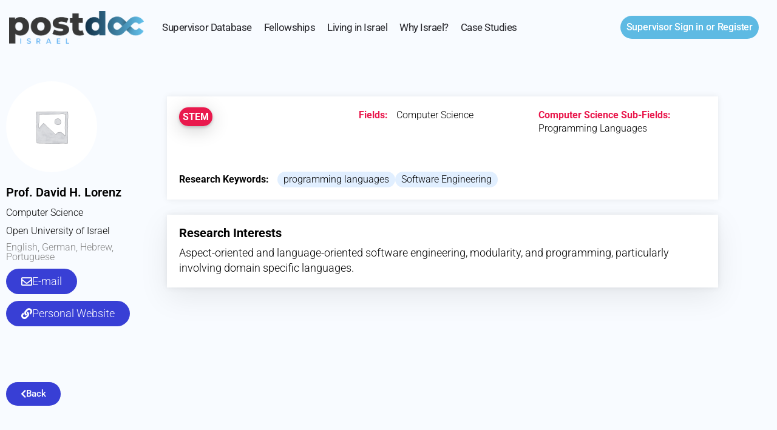

--- FILE ---
content_type: text/html; charset=UTF-8
request_url: https://postdocisrael.com/profile/david-9/
body_size: 222321
content:
<!DOCTYPE html>
<html lang="en-US">
<head>
	<meta charset="UTF-8" />
	<meta name="viewport" content="width=device-width, initial-scale=1.0" />
	<link rel="pingback" href="https://postdocisrael.com/xmlrpc.php">

	<title>David &#8211; POSTDOC ISRAEL</title>
<meta name='robots' content='max-image-preview:large' />

<!-- Google Tag Manager for WordPress by gtm4wp.com -->
<script data-cfasync="false" data-pagespeed-no-defer>
	var gtm4wp_datalayer_name = "dataLayer";
	var dataLayer = dataLayer || [];
</script>
<!-- End Google Tag Manager for WordPress by gtm4wp.com --><meta property="og:title" content="David" />
<meta property="og:url" content="https://postdocisrael.com/profile/david-9/" />
<meta property="og:site_name" content="POSTDOC ISRAEL" />
<meta property="og:type" content="profile" />
<meta property="og:description" content="Aspect-oriented and language-oriented software engineering, modularity, and programming, particularly involving domain specific languages." />
<link rel='dns-prefetch' href='//maps.googleapis.com' />
<link rel='dns-prefetch' href='//fonts.googleapis.com' />
<link rel="alternate" title="oEmbed (JSON)" type="application/json+oembed" href="https://postdocisrael.com/wp-json/oembed/1.0/embed?url=https%3A%2F%2Fpostdocisrael.com%2Fprofile%2Fdavid-9%2F" />
<link rel="alternate" title="oEmbed (XML)" type="text/xml+oembed" href="https://postdocisrael.com/wp-json/oembed/1.0/embed?url=https%3A%2F%2Fpostdocisrael.com%2Fprofile%2Fdavid-9%2F&#038;format=xml" />
<style id='wp-img-auto-sizes-contain-inline-css' type='text/css'>
img:is([sizes=auto i],[sizes^="auto," i]){contain-intrinsic-size:3000px 1500px}
/*# sourceURL=wp-img-auto-sizes-contain-inline-css */
</style>
<link rel='preload stylesheet' as='style' onload="this.onload=null;this.rel='stylesheet'" id='wp-block-library-css' href='https://postdocisrael.com/wp-includes/css/dist/block-library/style.min.css?ver=6.9' type='text/css' media='all' />
<style id='classic-theme-styles-inline-css' type='text/css'>
/*! This file is auto-generated */
.wp-block-button__link{color:#fff;background-color:#32373c;border-radius:9999px;box-shadow:none;text-decoration:none;padding:calc(.667em + 2px) calc(1.333em + 2px);font-size:1.125em}.wp-block-file__button{background:#32373c;color:#fff;text-decoration:none}
/*# sourceURL=/wp-includes/css/classic-themes.min.css */
</style>
<style id='global-styles-inline-css' type='text/css'>
:root{--wp--preset--aspect-ratio--square: 1;--wp--preset--aspect-ratio--4-3: 4/3;--wp--preset--aspect-ratio--3-4: 3/4;--wp--preset--aspect-ratio--3-2: 3/2;--wp--preset--aspect-ratio--2-3: 2/3;--wp--preset--aspect-ratio--16-9: 16/9;--wp--preset--aspect-ratio--9-16: 9/16;--wp--preset--color--black: #000000;--wp--preset--color--cyan-bluish-gray: #abb8c3;--wp--preset--color--white: #ffffff;--wp--preset--color--pale-pink: #f78da7;--wp--preset--color--vivid-red: #cf2e2e;--wp--preset--color--luminous-vivid-orange: #ff6900;--wp--preset--color--luminous-vivid-amber: #fcb900;--wp--preset--color--light-green-cyan: #7bdcb5;--wp--preset--color--vivid-green-cyan: #00d084;--wp--preset--color--pale-cyan-blue: #8ed1fc;--wp--preset--color--vivid-cyan-blue: #0693e3;--wp--preset--color--vivid-purple: #9b51e0;--wp--preset--gradient--vivid-cyan-blue-to-vivid-purple: linear-gradient(135deg,rgb(6,147,227) 0%,rgb(155,81,224) 100%);--wp--preset--gradient--light-green-cyan-to-vivid-green-cyan: linear-gradient(135deg,rgb(122,220,180) 0%,rgb(0,208,130) 100%);--wp--preset--gradient--luminous-vivid-amber-to-luminous-vivid-orange: linear-gradient(135deg,rgb(252,185,0) 0%,rgb(255,105,0) 100%);--wp--preset--gradient--luminous-vivid-orange-to-vivid-red: linear-gradient(135deg,rgb(255,105,0) 0%,rgb(207,46,46) 100%);--wp--preset--gradient--very-light-gray-to-cyan-bluish-gray: linear-gradient(135deg,rgb(238,238,238) 0%,rgb(169,184,195) 100%);--wp--preset--gradient--cool-to-warm-spectrum: linear-gradient(135deg,rgb(74,234,220) 0%,rgb(151,120,209) 20%,rgb(207,42,186) 40%,rgb(238,44,130) 60%,rgb(251,105,98) 80%,rgb(254,248,76) 100%);--wp--preset--gradient--blush-light-purple: linear-gradient(135deg,rgb(255,206,236) 0%,rgb(152,150,240) 100%);--wp--preset--gradient--blush-bordeaux: linear-gradient(135deg,rgb(254,205,165) 0%,rgb(254,45,45) 50%,rgb(107,0,62) 100%);--wp--preset--gradient--luminous-dusk: linear-gradient(135deg,rgb(255,203,112) 0%,rgb(199,81,192) 50%,rgb(65,88,208) 100%);--wp--preset--gradient--pale-ocean: linear-gradient(135deg,rgb(255,245,203) 0%,rgb(182,227,212) 50%,rgb(51,167,181) 100%);--wp--preset--gradient--electric-grass: linear-gradient(135deg,rgb(202,248,128) 0%,rgb(113,206,126) 100%);--wp--preset--gradient--midnight: linear-gradient(135deg,rgb(2,3,129) 0%,rgb(40,116,252) 100%);--wp--preset--font-size--small: 13px;--wp--preset--font-size--medium: 20px;--wp--preset--font-size--large: 36px;--wp--preset--font-size--x-large: 42px;--wp--preset--spacing--20: 0.44rem;--wp--preset--spacing--30: 0.67rem;--wp--preset--spacing--40: 1rem;--wp--preset--spacing--50: 1.5rem;--wp--preset--spacing--60: 2.25rem;--wp--preset--spacing--70: 3.38rem;--wp--preset--spacing--80: 5.06rem;--wp--preset--shadow--natural: 6px 6px 9px rgba(0, 0, 0, 0.2);--wp--preset--shadow--deep: 12px 12px 50px rgba(0, 0, 0, 0.4);--wp--preset--shadow--sharp: 6px 6px 0px rgba(0, 0, 0, 0.2);--wp--preset--shadow--outlined: 6px 6px 0px -3px rgb(255, 255, 255), 6px 6px rgb(0, 0, 0);--wp--preset--shadow--crisp: 6px 6px 0px rgb(0, 0, 0);}:where(.is-layout-flex){gap: 0.5em;}:where(.is-layout-grid){gap: 0.5em;}body .is-layout-flex{display: flex;}.is-layout-flex{flex-wrap: wrap;align-items: center;}.is-layout-flex > :is(*, div){margin: 0;}body .is-layout-grid{display: grid;}.is-layout-grid > :is(*, div){margin: 0;}:where(.wp-block-columns.is-layout-flex){gap: 2em;}:where(.wp-block-columns.is-layout-grid){gap: 2em;}:where(.wp-block-post-template.is-layout-flex){gap: 1.25em;}:where(.wp-block-post-template.is-layout-grid){gap: 1.25em;}.has-black-color{color: var(--wp--preset--color--black) !important;}.has-cyan-bluish-gray-color{color: var(--wp--preset--color--cyan-bluish-gray) !important;}.has-white-color{color: var(--wp--preset--color--white) !important;}.has-pale-pink-color{color: var(--wp--preset--color--pale-pink) !important;}.has-vivid-red-color{color: var(--wp--preset--color--vivid-red) !important;}.has-luminous-vivid-orange-color{color: var(--wp--preset--color--luminous-vivid-orange) !important;}.has-luminous-vivid-amber-color{color: var(--wp--preset--color--luminous-vivid-amber) !important;}.has-light-green-cyan-color{color: var(--wp--preset--color--light-green-cyan) !important;}.has-vivid-green-cyan-color{color: var(--wp--preset--color--vivid-green-cyan) !important;}.has-pale-cyan-blue-color{color: var(--wp--preset--color--pale-cyan-blue) !important;}.has-vivid-cyan-blue-color{color: var(--wp--preset--color--vivid-cyan-blue) !important;}.has-vivid-purple-color{color: var(--wp--preset--color--vivid-purple) !important;}.has-black-background-color{background-color: var(--wp--preset--color--black) !important;}.has-cyan-bluish-gray-background-color{background-color: var(--wp--preset--color--cyan-bluish-gray) !important;}.has-white-background-color{background-color: var(--wp--preset--color--white) !important;}.has-pale-pink-background-color{background-color: var(--wp--preset--color--pale-pink) !important;}.has-vivid-red-background-color{background-color: var(--wp--preset--color--vivid-red) !important;}.has-luminous-vivid-orange-background-color{background-color: var(--wp--preset--color--luminous-vivid-orange) !important;}.has-luminous-vivid-amber-background-color{background-color: var(--wp--preset--color--luminous-vivid-amber) !important;}.has-light-green-cyan-background-color{background-color: var(--wp--preset--color--light-green-cyan) !important;}.has-vivid-green-cyan-background-color{background-color: var(--wp--preset--color--vivid-green-cyan) !important;}.has-pale-cyan-blue-background-color{background-color: var(--wp--preset--color--pale-cyan-blue) !important;}.has-vivid-cyan-blue-background-color{background-color: var(--wp--preset--color--vivid-cyan-blue) !important;}.has-vivid-purple-background-color{background-color: var(--wp--preset--color--vivid-purple) !important;}.has-black-border-color{border-color: var(--wp--preset--color--black) !important;}.has-cyan-bluish-gray-border-color{border-color: var(--wp--preset--color--cyan-bluish-gray) !important;}.has-white-border-color{border-color: var(--wp--preset--color--white) !important;}.has-pale-pink-border-color{border-color: var(--wp--preset--color--pale-pink) !important;}.has-vivid-red-border-color{border-color: var(--wp--preset--color--vivid-red) !important;}.has-luminous-vivid-orange-border-color{border-color: var(--wp--preset--color--luminous-vivid-orange) !important;}.has-luminous-vivid-amber-border-color{border-color: var(--wp--preset--color--luminous-vivid-amber) !important;}.has-light-green-cyan-border-color{border-color: var(--wp--preset--color--light-green-cyan) !important;}.has-vivid-green-cyan-border-color{border-color: var(--wp--preset--color--vivid-green-cyan) !important;}.has-pale-cyan-blue-border-color{border-color: var(--wp--preset--color--pale-cyan-blue) !important;}.has-vivid-cyan-blue-border-color{border-color: var(--wp--preset--color--vivid-cyan-blue) !important;}.has-vivid-purple-border-color{border-color: var(--wp--preset--color--vivid-purple) !important;}.has-vivid-cyan-blue-to-vivid-purple-gradient-background{background: var(--wp--preset--gradient--vivid-cyan-blue-to-vivid-purple) !important;}.has-light-green-cyan-to-vivid-green-cyan-gradient-background{background: var(--wp--preset--gradient--light-green-cyan-to-vivid-green-cyan) !important;}.has-luminous-vivid-amber-to-luminous-vivid-orange-gradient-background{background: var(--wp--preset--gradient--luminous-vivid-amber-to-luminous-vivid-orange) !important;}.has-luminous-vivid-orange-to-vivid-red-gradient-background{background: var(--wp--preset--gradient--luminous-vivid-orange-to-vivid-red) !important;}.has-very-light-gray-to-cyan-bluish-gray-gradient-background{background: var(--wp--preset--gradient--very-light-gray-to-cyan-bluish-gray) !important;}.has-cool-to-warm-spectrum-gradient-background{background: var(--wp--preset--gradient--cool-to-warm-spectrum) !important;}.has-blush-light-purple-gradient-background{background: var(--wp--preset--gradient--blush-light-purple) !important;}.has-blush-bordeaux-gradient-background{background: var(--wp--preset--gradient--blush-bordeaux) !important;}.has-luminous-dusk-gradient-background{background: var(--wp--preset--gradient--luminous-dusk) !important;}.has-pale-ocean-gradient-background{background: var(--wp--preset--gradient--pale-ocean) !important;}.has-electric-grass-gradient-background{background: var(--wp--preset--gradient--electric-grass) !important;}.has-midnight-gradient-background{background: var(--wp--preset--gradient--midnight) !important;}.has-small-font-size{font-size: var(--wp--preset--font-size--small) !important;}.has-medium-font-size{font-size: var(--wp--preset--font-size--medium) !important;}.has-large-font-size{font-size: var(--wp--preset--font-size--large) !important;}.has-x-large-font-size{font-size: var(--wp--preset--font-size--x-large) !important;}
:where(.wp-block-post-template.is-layout-flex){gap: 1.25em;}:where(.wp-block-post-template.is-layout-grid){gap: 1.25em;}
:where(.wp-block-term-template.is-layout-flex){gap: 1.25em;}:where(.wp-block-term-template.is-layout-grid){gap: 1.25em;}
:where(.wp-block-columns.is-layout-flex){gap: 2em;}:where(.wp-block-columns.is-layout-grid){gap: 2em;}
:root :where(.wp-block-pullquote){font-size: 1.5em;line-height: 1.6;}
/*# sourceURL=global-styles-inline-css */
</style>
<link rel='stylesheet' id='sb-style-css' href='https://postdocisrael.com/wp-content/plugins/sb-woocommerce-email-verification/assets/css/sb.css?ver=1.8' type='text/css' media='all' />
<link rel='stylesheet' id='woocommerce-layout-css' href='https://postdocisrael.com/wp-content/plugins/woocommerce/assets/css/woocommerce-layout.css?ver=10.4.3' type='text/css' media='all' />
<link rel='stylesheet' id='woocommerce-smallscreen-css' href='https://postdocisrael.com/wp-content/plugins/woocommerce/assets/css/woocommerce-smallscreen.css?ver=10.4.3' type='text/css' media='only screen and (max-width: 768px)' />
<link rel='stylesheet' id='woocommerce-general-css' href='https://postdocisrael.com/wp-content/plugins/woocommerce/assets/css/woocommerce.css?ver=10.4.3' type='text/css' media='all' />
<style id='woocommerce-inline-inline-css' type='text/css'>
.woocommerce form .form-row .required { visibility: visible; }
/*# sourceURL=woocommerce-inline-inline-css */
</style>
<link rel='stylesheet' id='elementor-icons-css' href='https://postdocisrael.com/wp-content/plugins/elementor/assets/lib/eicons/css/elementor-icons.min.css?ver=5.46.0' type='text/css' media='all' />
<link rel='stylesheet' id='elementor-frontend-css' href='https://postdocisrael.com/wp-content/plugins/elementor/assets/css/frontend.min.css?ver=3.34.4' type='text/css' media='all' />
<link rel='stylesheet' id='elementor-post-6-css' href='https://postdocisrael.com/wp-content/uploads/elementor/css/post-6.css?ver=1769768101' type='text/css' media='all' />
<link rel='stylesheet' id='font-awesome-5-all-css' href='https://postdocisrael.com/wp-content/plugins/elementor/assets/lib/font-awesome/css/all.min.css?ver=3.34.4' type='text/css' media='all' />
<link rel='stylesheet' id='font-awesome-4-shim-css' href='https://postdocisrael.com/wp-content/plugins/elementor/assets/lib/font-awesome/css/v4-shims.min.css?ver=3.34.4' type='text/css' media='all' />
<link rel='stylesheet' id='namogo-icons-css' href='https://postdocisrael.com/wp-content/plugins/elementor-extras/assets/lib/nicons/css/nicons.css?ver=2.2.52' type='text/css' media='all' />
<link rel='stylesheet' id='elementor-extras-frontend-css' href='https://postdocisrael.com/wp-content/plugins/elementor-extras/assets/css/frontend.min.css?ver=2.2.52' type='text/css' media='all' />
<link rel='stylesheet' id='widget-image-css' href='https://postdocisrael.com/wp-content/plugins/elementor/assets/css/widget-image.min.css?ver=3.34.4' type='text/css' media='all' />
<link rel='stylesheet' id='widget-icon-list-css' href='https://postdocisrael.com/wp-content/plugins/elementor/assets/css/widget-icon-list.min.css?ver=3.34.4' type='text/css' media='all' />
<link rel='stylesheet' id='widget-social-icons-css' href='https://postdocisrael.com/wp-content/plugins/elementor/assets/css/widget-social-icons.min.css?ver=3.34.4' type='text/css' media='all' />
<link rel='stylesheet' id='e-apple-webkit-css' href='https://postdocisrael.com/wp-content/plugins/elementor/assets/css/conditionals/apple-webkit.min.css?ver=3.34.4' type='text/css' media='all' />
<link rel='stylesheet' id='widget-heading-css' href='https://postdocisrael.com/wp-content/plugins/elementor/assets/css/widget-heading.min.css?ver=3.34.4' type='text/css' media='all' />
<link rel='stylesheet' id='widget-post-info-css' href='https://postdocisrael.com/wp-content/plugins/elementor-pro/assets/css/widget-post-info.min.css?ver=3.33.1' type='text/css' media='all' />
<link rel='stylesheet' id='elementor-icons-shared-0-css' href='https://postdocisrael.com/wp-content/plugins/elementor/assets/lib/font-awesome/css/fontawesome.min.css?ver=5.15.3' type='text/css' media='all' />
<link rel='stylesheet' id='elementor-icons-fa-regular-css' href='https://postdocisrael.com/wp-content/plugins/elementor/assets/lib/font-awesome/css/regular.min.css?ver=5.15.3' type='text/css' media='all' />
<link rel='stylesheet' id='elementor-icons-fa-solid-css' href='https://postdocisrael.com/wp-content/plugins/elementor/assets/lib/font-awesome/css/solid.min.css?ver=5.15.3' type='text/css' media='all' />
<link rel='stylesheet' id='widget-divider-css' href='https://postdocisrael.com/wp-content/plugins/elementor/assets/css/widget-divider.min.css?ver=3.34.4' type='text/css' media='all' />
<link rel='stylesheet' id='elementor-post-750-css' href='https://postdocisrael.com/wp-content/uploads/elementor/css/post-750.css?ver=1769768101' type='text/css' media='all' />
<link rel='stylesheet' id='elementor-post-399-css' href='https://postdocisrael.com/wp-content/uploads/elementor/css/post-399.css?ver=1769768133' type='text/css' media='all' />
<link rel='stylesheet' id='mylisting-google-maps-css' href='https://postdocisrael.com/wp-content/themes/my-listing/assets/dist/maps/google-maps/google-maps.css?ver=2.12' type='text/css' media='all' />
<link rel='preload stylesheet' as='style' onload="this.onload=null;this.rel='stylesheet'" id='mylisting-icons-css' href='https://postdocisrael.com/wp-content/themes/my-listing/assets/dist/icons.css?ver=2.12' type='text/css' media='all' />
<link rel='stylesheet' id='mylisting-material-icons-css' href='https://fonts.googleapis.com/icon?family=Material+Icons&#038;display=swap&#038;ver=6.9' type='text/css' media='all' />
<link rel='stylesheet' id='mylisting-select2-css' href='https://postdocisrael.com/wp-content/themes/my-listing/assets/vendor/select2/select2.css?ver=4.0.13' type='text/css' media='all' />
<link rel='stylesheet' id='mylisting-vendor-css' href='https://postdocisrael.com/wp-content/themes/my-listing/assets/dist/vendor.css?ver=2.12' type='text/css' media='all' />
<link rel='stylesheet' id='mylisting-frontend-css' href='https://postdocisrael.com/wp-content/themes/my-listing/assets/dist/frontend.css?ver=2.12' type='text/css' media='all' />
<link rel='stylesheet' id='ml-max-w-1200-css' href='https://postdocisrael.com/wp-content/themes/my-listing/assets/dist/max-width-1200.css?ver=2.12' type='text/css' media='(max-width: 1200px)' />
<link rel='stylesheet' id='ml-max-w-992-css' href='https://postdocisrael.com/wp-content/themes/my-listing/assets/dist/max-width-992.css?ver=2.12' type='text/css' media='(max-width: 992px)' />
<link rel='stylesheet' id='ml-max-w-768-css' href='https://postdocisrael.com/wp-content/themes/my-listing/assets/dist/max-width-768.css?ver=2.12' type='text/css' media='(max-width: 768px)' />
<link rel='stylesheet' id='ml-max-w-600-css' href='https://postdocisrael.com/wp-content/themes/my-listing/assets/dist/max-width-600.css?ver=2.12' type='text/css' media='(max-width: 600px)' />
<link rel='stylesheet' id='ml-max-w-480-css' href='https://postdocisrael.com/wp-content/themes/my-listing/assets/dist/max-width-480.css?ver=2.12' type='text/css' media='(max-width: 480px)' />
<link rel='stylesheet' id='ml-max-w-320-css' href='https://postdocisrael.com/wp-content/themes/my-listing/assets/dist/max-width-320.css?ver=2.12' type='text/css' media='(max-width: 320px)' />
<link rel='stylesheet' id='ml-min-w-993-css' href='https://postdocisrael.com/wp-content/themes/my-listing/assets/dist/min-width-993.css?ver=2.12' type='text/css' media='(min-width: 993px)' />
<link rel='stylesheet' id='ml-min-w-1201-css' href='https://postdocisrael.com/wp-content/themes/my-listing/assets/dist/min-width-1201.css?ver=2.12' type='text/css' media='(min-width: 1201px)' />
<link rel='stylesheet' id='mylisting-single-listing-css' href='https://postdocisrael.com/wp-content/themes/my-listing/assets/dist/single-listing.css?ver=2.12' type='text/css' media='all' />
<link rel='stylesheet' id='wc-general-style-css' href='https://postdocisrael.com/wp-content/themes/my-listing/assets/dist/wc-general-style.css?ver=2.12' type='text/css' media='all' />
<link rel='stylesheet' id='theme-styles-default-css' href='https://postdocisrael.com/wp-content/themes/my-listing/style.css?ver=6.9' type='text/css' media='all' />
<style id='theme-styles-default-inline-css' type='text/css'>
:root{}
/*# sourceURL=theme-styles-default-inline-css */
</style>
<link rel='stylesheet' id='child-style-css' href='https://postdocisrael.com/wp-content/themes/my-listing-child/style.css?ver=6.9' type='text/css' media='all' />
<link rel='stylesheet' id='mylisting-dynamic-styles-css' href='https://postdocisrael.com/wp-content/uploads/mylisting-dynamic-styles.css?ver=1762788095' type='text/css' media='all' />
<link rel='stylesheet' id='elementor-gf-local-roboto-css' href='https://postdocisrael.com/wp-content/uploads/elementor/google-fonts/css/roboto.css?ver=1754030690' type='text/css' media='all' />
<link rel='stylesheet' id='elementor-icons-fa-brands-css' href='https://postdocisrael.com/wp-content/plugins/elementor/assets/lib/font-awesome/css/brands.min.css?ver=5.15.3' type='text/css' media='all' />
<script type="text/javascript" src="https://postdocisrael.com/wp-includes/js/jquery/jquery.min.js?ver=3.7.1" id="jquery-core-js"></script>
<script type="text/javascript" src="https://postdocisrael.com/wp-content/plugins/woocommerce/assets/js/jquery-blockui/jquery.blockUI.min.js?ver=2.7.0-wc.10.4.3" id="wc-jquery-blockui-js" defer="defer" data-wp-strategy="defer"></script>
<script type="text/javascript" id="wc-add-to-cart-js-extra">
/* <![CDATA[ */
var wc_add_to_cart_params = {"ajax_url":"/wp-admin/admin-ajax.php","wc_ajax_url":"/?wc-ajax=%%endpoint%%","i18n_view_cart":"View cart","cart_url":"https://postdocisrael.com/cart/","is_cart":"","cart_redirect_after_add":"no"};
//# sourceURL=wc-add-to-cart-js-extra
/* ]]> */
</script>
<script type="text/javascript" src="https://postdocisrael.com/wp-content/plugins/woocommerce/assets/js/frontend/add-to-cart.min.js?ver=10.4.3" id="wc-add-to-cart-js" defer="defer" data-wp-strategy="defer"></script>
<script type="text/javascript" src="https://postdocisrael.com/wp-content/plugins/woocommerce/assets/js/js-cookie/js.cookie.min.js?ver=2.1.4-wc.10.4.3" id="wc-js-cookie-js" defer="defer" data-wp-strategy="defer"></script>
<script type="text/javascript" id="woocommerce-js-extra">
/* <![CDATA[ */
var woocommerce_params = {"ajax_url":"/wp-admin/admin-ajax.php","wc_ajax_url":"/?wc-ajax=%%endpoint%%","i18n_password_show":"Show password","i18n_password_hide":"Hide password"};
//# sourceURL=woocommerce-js-extra
/* ]]> */
</script>
<script type="text/javascript" src="https://postdocisrael.com/wp-content/plugins/woocommerce/assets/js/frontend/woocommerce.min.js?ver=10.4.3" id="woocommerce-js" defer="defer" data-wp-strategy="defer"></script>
<script type="text/javascript" src="https://postdocisrael.com/wp-content/plugins/elementor/assets/lib/font-awesome/js/v4-shims.min.js?ver=3.34.4" id="font-awesome-4-shim-js"></script>
<link rel="https://api.w.org/" href="https://postdocisrael.com/wp-json/" /><link rel="EditURI" type="application/rsd+xml" title="RSD" href="https://postdocisrael.com/xmlrpc.php?rsd" />
<meta name="generator" content="WordPress 6.9" />
<meta name="generator" content="WooCommerce 10.4.3" />
<link rel="canonical" href="https://postdocisrael.com/profile/david-9/" />
<link rel='shortlink' href='https://postdocisrael.com/?p=8457' />

<!-- Google Tag Manager for WordPress by gtm4wp.com -->
<!-- GTM Container placement set to automatic -->
<script data-cfasync="false" data-pagespeed-no-defer>
	var dataLayer_content = {"pagePostType":"job_listing","pagePostType2":"single-job_listing","pagePostAuthor":"lorenz"};
	dataLayer.push( dataLayer_content );
</script>
<script data-cfasync="false" data-pagespeed-no-defer>
(function(w,d,s,l,i){w[l]=w[l]||[];w[l].push({'gtm.start':
new Date().getTime(),event:'gtm.js'});var f=d.getElementsByTagName(s)[0],
j=d.createElement(s),dl=l!='dataLayer'?'&l='+l:'';j.async=true;j.src=
'//www.googletagmanager.com/gtm.js?id='+i+dl;f.parentNode.insertBefore(j,f);
})(window,document,'script','dataLayer','GTM-TZ54FBX');
</script>
<!-- End Google Tag Manager for WordPress by gtm4wp.com -->    <meta property="og:title" content="Postdoc in Israel" />
    <meta property="og:url" content="https://postdocisrael.com/" />
    <meta property="og:description" content="Find a postdoc position in Israel" />
    <meta property="og:image" content="https://postdocisrael.com/wp-content/uploads/2023/01/facebookImage.jpg" />
    
    <meta name="twitter:card" content="summary_large_image">
    <meta name="twitter:title" content="Postdoc in Israel">
    <meta name="twitter:description" content="Find a postdoc position in Israel">
    <meta name="twitter:image" content="https://postdocisrael.com/wp-content/uploads/2023/01/twitterimage-e1674467966443.jpg">
  <script type="text/javascript">var MyListing = {"Helpers":{},"Handlers":{},"MapConfig":{"ClusterSize":35,"AccessToken":"","Language":"default","TypeRestrictions":"geocode","CountryRestrictions":[],"CustomSkins":{}}};</script><script type="text/javascript">var CASE27 = {"ajax_url":"https:\/\/postdocisrael.com\/wp-admin\/admin-ajax.php","login_url":"https:\/\/postdocisrael.com\/my-account\/","register_url":"https:\/\/postdocisrael.com\/my-account\/?register","mylisting_ajax_url":"\/?mylisting-ajax=1","theme_folder":"https:\/\/postdocisrael.com\/wp-content\/themes\/my-listing","theme_version":"2.12","env":"production","ajax_nonce":"0b54462874","l10n":{"selectOption":"Select an option","errorLoading":"The results could not be loaded.","removeAllItems":"Remove all items","loadingMore":"Loading more results\u2026","noResults":"No results found","searching":"Searching\u2026","datepicker":{"format":"DD MMMM, YY","timeFormat":"h:mm A","dateTimeFormat":"DD MMMM, YY, h:mm A","timePicker24Hour":false,"firstDay":1,"applyLabel":"Apply","cancelLabel":"Cancel","customRangeLabel":"Custom Range","daysOfWeek":["Su","Mo","Tu","We","Th","Fr","Sa"],"monthNames":["January","February","March","April","May","June","July","August","September","October","November","December"]},"irreversible_action":"This is an irreversible action. Proceed anyway?","delete_listing_confirm":"Are you sure you want to delete this profile?","copied_to_clipboard":"Copied!","nearby_listings_location_required":"Enter a location to find nearby profiles.","nearby_listings_retrieving_location":"Retrieving location...","nearby_listings_searching":"Searching for nearby profiles...","geolocation_failed":"You must enable location to use this feature.","something_went_wrong":"Something went wrong.","all_in_category":"All in \"%s\"","invalid_file_type":"Invalid file type. Accepted types:","file_limit_exceeded":"You have exceeded the file upload limit (%d).","file_size_limit":"This attachement (%s) exceeds upload size limit (%d).","terms_limit":"You can select a maximum of %s item(s) for this field.","input_too_short":"Field value can't be shorter than %d characters.","input_too_long":"Field value can't be longer than %d characters."},"woocommerce":[],"map_provider":"google-maps","google_btn_local":"en_US","caption1":"false","caption2":"false","close_on_scroll":"","recaptcha_type":"v2","recaptcha_key":"6LczP_AhAAAAAN3ud1f1Mg5V82yfQeCHnusIJRTj","select2_keep_open_multi":"1","js_field_html_img":"<div class=\"uploaded-file uploaded-image review-gallery-image job-manager-uploaded-file\">\t<span class=\"uploaded-file-preview\">\t\t\t\t\t<span class=\"job-manager-uploaded-file-preview\">\t\t\t\t<img alt=\"Uploaded file\" src=\"\">\t\t\t<\/span>\t\t\t\t<a href=\"#\" class=\"remove-uploaded-file review-gallery-image-remove job-manager-remove-uploaded-file\"><i class=\"mi delete\"><\/i><\/a>\t<\/span>\t<input type=\"hidden\" class=\"input-text\" name=\"\" value=\"b64:\"><\/div>","js_field_html":"<div class=\"uploaded-file  review-gallery-image job-manager-uploaded-file\">\t<span class=\"uploaded-file-preview\">\t\t\t\t\t<span class=\"job-manager-uploaded-file-name\">\t\t\t\t<i class=\"mi insert_drive_file uploaded-file-icon\"><\/i>\t\t\t\t<code><\/code>\t\t\t<\/span>\t\t\t\t<a href=\"#\" class=\"remove-uploaded-file review-gallery-image-remove job-manager-remove-uploaded-file\"><i class=\"mi delete\"><\/i><\/a>\t<\/span>\t<input type=\"hidden\" class=\"input-text\" name=\"\" value=\"b64:\"><\/div>"};</script>	<noscript><style>.woocommerce-product-gallery{ opacity: 1 !important; }</style></noscript>
	<meta name="generator" content="Elementor 3.34.4; features: additional_custom_breakpoints; settings: css_print_method-external, google_font-enabled, font_display-auto">
			<style>
				.e-con.e-parent:nth-of-type(n+4):not(.e-lazyloaded):not(.e-no-lazyload),
				.e-con.e-parent:nth-of-type(n+4):not(.e-lazyloaded):not(.e-no-lazyload) * {
					background-image: none !important;
				}
				@media screen and (max-height: 1024px) {
					.e-con.e-parent:nth-of-type(n+3):not(.e-lazyloaded):not(.e-no-lazyload),
					.e-con.e-parent:nth-of-type(n+3):not(.e-lazyloaded):not(.e-no-lazyload) * {
						background-image: none !important;
					}
				}
				@media screen and (max-height: 640px) {
					.e-con.e-parent:nth-of-type(n+2):not(.e-lazyloaded):not(.e-no-lazyload),
					.e-con.e-parent:nth-of-type(n+2):not(.e-lazyloaded):not(.e-no-lazyload) * {
						background-image: none !important;
					}
				}
			</style>
			<style type="text/css" id="custom-background-css">
body.custom-background { background-color: #f8fbff; }
</style>
	<link rel="icon" href="https://postdocisrael.com/wp-content/uploads/2022/09/cropped-TEMP-32x32.png" sizes="32x32" />
<link rel="icon" href="https://postdocisrael.com/wp-content/uploads/2022/09/cropped-TEMP-192x192.png" sizes="192x192" />
<link rel="apple-touch-icon" href="https://postdocisrael.com/wp-content/uploads/2022/09/cropped-TEMP-180x180.png" />
<meta name="msapplication-TileImage" content="https://postdocisrael.com/wp-content/uploads/2022/09/cropped-TEMP-270x270.png" />
		<style type="text/css" id="wp-custom-css">
			.u_n_hp_jun .my_account, .u_n_hp_jun .my_profile {
    display: none !important;
}
.u_ending_hp_jun .add_profile {
    display: none !important;
}
.u_ending_hp_jun .my_profile {
    display: block !important;
}

.home-head, .home-head * {
    background-size: cover !important;
    object-fit: cover !important;
    -webkit-mask-size: cover !important;
}
/* width */
::-webkit-scrollbar {
  width: 10px;
}

/* Track */
::-webkit-scrollbar-track {
  box-shadow: inset 0 0 5px grey; 
  border-radius: 10px;
}
 
/* Handle */
::-webkit-scrollbar-thumb {
  background:  #5EBAE3; 
  border-radius: 10px;
}

/* Handle on hover */
::-webkit-scrollbar-thumb:hover {
  background: #11BAE9; 
}

#submit-job-form .pf-body .field-head label small {
    display: none; 
}


body #submit-job-form .fieldset-prof-dr span.select2-selection {
    padding: 0;
}
body #submit-job-form .fieldset-prof-dr span.select2-selection:before {
    display: none;
}
	
@media (min-width:1600px) {
 
.header-menu-left .i-nav>ul, .header-menu-left .i-nav>ul>li {
    margin: 0 30px !important;
}
	
	}	


@media (min-width:1300px) {
#submit-job-form .element.form-section {
    width: 800px;
	    padding: 15px 40px;
}
	
.university-popup .dialog-message {
    min-width: 900px;
    padding: 40px;
}
 body.logged-in .header-menu-left .i-nav>ul, body.logged-in .header-menu-left .i-nav>ul>li {
    margin: 0 30px !important;
}
			
	}
	
@media (min-width:770px) {

 
.fellowship-list > .elementor-widget-container {
    display: flex;
    gap: 20px;
}
	.fellowship-list > .elementor-widget-container ul.ee-filters {
    flex: 0 0 17%;
}
#submit-job-form .form-section {
    width: 800px;
}
	

	
	div#form-section-discipline-field .pf-body {
    display: flex;
    flex-wrap: wrap;
    justify-content: flex-end;
    align-items: stretch;
    align-content: stretch;
}
div#form-section-discipline-field .pf-body .fieldset-job_category {
    flex: 0 0 40%;
    position: absolute;
    left: 35px;
    width: 38%;
}
	div#form-section-discipline-field .pf-body .form-group:not(.fieldset-job_tags):not(.fieldset-job_category) {
    flex: 0 0 60%;
    margin-bottom: 25px !important;
}
	
#submit-job-form .fieldset-previously-awarded .field {
    display: flex;
}

body #submit-job-form .fieldset-prof-dr {
    width: 17%;
    display: inline-block;
}
.fieldset-job_title, .fieldset-last-name, .fieldset-middle-name {
    width: 27%;
    display: inline-block;
    margin: 0 !important;
}
.fieldset-academic-unit, .fieldset-region, .fieldset-job_phone, .fieldset-job_email {
    width: 49%;
    display: inline-block;
    margin: 0 !important;
}
/*
.fieldset-cv .job-manager-uploaded-file, .fieldset-job_logo .job-manager-uploaded-file {
    width: calc(45% - 7px) !important;
}
.fieldset-cv .upload-file, .fieldset-job_logo .upload-file {
    width: calc(50% - 7px) !important;
}
	*/
}


@media (max-width:1300px) {
.fellow_row_title_pc .elementor-heading-title {
    font-size: 14px !important;
    font-weight: 700 !important;
}
	
	
body:not(.logged-in) .user-area.signin-area {
    margin: 0;
    padding: 7px 10px;
}
	body.logged-in .user-area {
    margin: 0;
    padding: 7px 10px;
}
body.logged-in .user-area > div > a {
    padding: 7px 14px !important;
}
div.i-nav > ul > li {
    margin: 0 10px !important;
    font-size: 17px !important;
    letter-spacing: -0.5px;
	font-weight: 400;
}
body:not(.wtf) .user-area * {
    font-size: 16px !important;
    letter-spacing: -0.2px;
}
}

@media (max-width:970px) {
#submit-job-form .fieldset-job_category {
    margin-bottom: 40px !important;
}
	
form.c27-submit-listing-form .form-section .title-style-1 h5 {
    font-size: 24px;
    line-height: 1;
    position: static;
}
	
.header-top .header-right {
    /* display: none !important; */
    position: absolute;
    right: 66px;
    top: 11px;
}
 .header-top .header-center {
    margin: 0 !important;
}
.header-top .header-left {
    width: 100%;
    flex-direction: row-reverse;
    justify-content: space-between;
}	
	.header-top .header-left .logo img {
    max-height: 45px !important;
    height: 45px !important;
}
	}
	
@media (max-width:770px) {
.i-nav.mobile-menu-open li {
    margin: 0 !important;
}
	
ul.ee-filters.ee-filters--fellowship_category {
    display: flex;
    flex-direction: row;
    overflow-x: scroll;
    gap: 10px;
    flex-wrap: nowrap;
    align-items: stretch;
}
	.fellowship-list li.ee-filters__item {
    display: flex;
    align-content: center;
    align-items: center;
}
.fellowship-list li.ee-filters__item a {
    display: flex;
    align-items: flex-start;
    line-height: 1;
    font-size: 14px;
    text-align: left;
    padding-bottom: 7px;
    padding-top: 5px;
    gap: 5px;
    flex-wrap: nowrap;
    flex-direction: column-reverse;
    justify-content: space-between;
}	
	
.fellowship-list .elementor-widget-theme-post-title.elementor-page-title {
    min-height: 45px;
    display: flex;
    align-items: center;
}
.footer-copy {
    flex-direction: column;
    gap: 20px !important;
}
ul.ee-filters.ee-filters--job_listing_category {
    display: flex;
    flex-wrap: nowrap;
    overflow: scroll;
    position: relative;
    height: 65px;
    align-items: flex-end;
    padding-right: 5px;
    padding-left: 24px;
    padding-bottom: 5px;
}
ul.ee-filters.ee-filters--job_listing_category a.ee-term__link {
    line-height: 1;
    font-size: 16px;
}
.fellowship-list > .elementor-widget-container:before {
    content: "\f105";
    font-family: 'Font Awesome 5 Free';
    font-size: 22px;
    position: absolute;
    color: black;
    right: -5px;
    top: 0px;
    background: #f8fbff;
    font-weight: 900;
    height: 65px;
    width: 10px;
    display: flex;
    align-items: flex-end;
    line-height: 1;
    z-index: 1;
    padding-bottom: 19px;
}

.fellowship-line.open .open-close {
    bottom: -60px !important;
    top: auto;
}
.fellowship-line.open {
    padding-bottom: 60px !important;
}
	.fellowship-line .open-close {
    position: absolute;
    z-index: 1;
    top: 165px;
}
	.fellowship-line:after {
    height: 40px !important;
}
	.fellowship-line {
    min-height: 222px;
    margin-bottom: 30px;
}
.fellowship-line > .elementor-container > .elementor-element {
    width: 100% !important;
}
	.fellowship_table_title {
    margin-bottom: 4px !important;
    text-decoration: underline;
}
.fellowship-line > .elementor-container {
    display: inline-block;
}
	.fellowship-line > .elementor-container > .elementor-element > div {
    padding: 10px;
}
	
body .elementor-widget-posts:not(.elementor-posts--thumbnail-left) .elementor-post__text {
    padding-top: 50px !important;
}
body .elementor-widget-posts:not(.elementor-posts--thumbnail-left) span.elementor-post-date {
    top: 15px;
}
.single-post h1.elementor-heading-title {
    font-size: 30px !important;
}	
	
}






#submit-job-form .pf-body {
    padding-bottom: 55px;
}
#submit-job-form .form-group {
	    border-top: none !important;
    position: relative;
    text-align: center;
}
#submit-job-form .form-group span.select2-selection {
}
#submit-job-form .field>input, #submit-job-form .field>textarea {
    border-bottom-color: black !important;
    padding-left: 10px !important;
    padding-right: 10px !important;
    font-weight: 400;
    font-size: 18px;
}
#submit-job-form .field span.select2-selection__rendered {
    font-weight: 600;
}
#submit-job-form .field>input:focus, #submit-job-form .field>textarea:focus {
    border-bottom-color: var(--accent) !important;
}

#submit-job-form .form-group {
    padding: 10px 15px 0 !important;
    margin-bottom: 30px !important;
    vertical-align: top;
}


#form-section-discipline-field .pf-body > div:not(.fieldset-job_category) .field-head label small {
    display: none;
}


.form-group[class*="taxonomy"]:not([class*="job_listing_category"]) {
  /*  display: none;*/
}









.explore-classic-sidebar .element {
    padding-top: 10px;
    margin-top: 55px;
}
.search-filters .form-group.explore-filter.wp-search-filter input[type="text"] {

}
.search-filters .form-group.explore-filter.wp-search-filter {
    position: absolute;
    top: -88px;
    width: calc(100% + 35px);
    left: -18px;
}
.explore-classic-content .row.results-view {
    margin-top: 35px;
}



h {
    color: var(--e-global-color-accent);
}



header.header.header-style-default.header-width-full-width.header-light-skin.header-scroll-light-skin .header-skin {
    background: transparent;
    border: none;
}
header.header.header-style-default.header-width-full-width.header-light-skin.header-scroll-light-skin.header-scroll .header-skin {
    background: white;
}
header.header.header-style-default.header-width-full-width.header-light-skin.header-scroll-light-skin.header-scroll {
    height: 55px;
    transition: all 0.5s ease 0s !important;
}

.form-group.explore-filter.wp-search-filter.md-group:before {
    content: "\e8b6";
    position: absolute;
    bottom: 3px;
    right: 0;
    font-family: Material Icons;
    font-size: 26px;
}

.material-icons.zoom_in:before, .mi.zoom_in:before {
    content: "\e417";
}


.lf-item-info ul.lf-contact li {
    width: 100%;
}

#submit-job-form .field-head .description {
    width: 100%;
    position: absolute;
    top: -10px;
    left: 0;
    text-align: left;
    padding-left: 20px;
}

li.select2-results__option {
}

.header-button a {
    background: #5EBAE3;
    border-radius: 30px;
    padding: 12px 25px;
}


.profile-cover.profile-cover-no-img {
    height: auto;
    background: transparent;
}


.woocommerce table.job-manager-jobs tr {
    width: 100%;
}

.pricing-item .plan-name {
    font-size: 42px !important;
    padding-bottom: 0px !important;
    text-align: left;
    color: var(--accent) !important;
}
.pricing-item .plan-price {
    margin-top: 0;
}

.woocommerce-checkout.woocommerce-page:not(.woocommerce-order-received) .main-loader {
    opacity: 1 !important;
    display: -webkit-box !important;
    display: flex !important;
}


#job-manager-job-dashboard table ul.job-dashboard-actions li.cts-listing-action-promote, #job-manager-job-dashboard table ul.job-dashboard-actions li.cts-listing-action-switch, #job-manager-job-dashboard table ul.job-dashboard-actions li.cts-listing-action-duplicate, #job-manager-job-dashboard table ul.job-dashboard-actions li.cts-listing-action-stats {
    display: none !important;
    opacity: 0 !important;
    visibility: hidden !important;
}
.woocommerce table.job-manager-jobs tr td.listing-actions {
    max-width: 400px;
    margin: 0 auto;
}


.theme-my-listing.woocommerce-account.woocommerce-page.my-listing .woocommerce-MyAccount-content > .row > .col-md-3 {
    display: none;
}



.job_listing_packages>.row.section-body.row-eq-height {
    flex-direction: column;
}
.job_listing_packages>.row>div {
    max-width: 600px !important;
    width: 100%;
    margin: 0 auto;
}

.job_listing_packages p.purchase-disabled {
    font-size: 18px;
}
.select-plan {
    font-size: 21px;
    padding: 17px 20px;
}
.pricing-item.cts-pricing-item.not-purchasable {
    padding-top: 27px;
}
.pricing-item .plan-price>span {
    font-size: 21px !important;
}

section.i-section.c27-packages {
    padding-top: 0;
}

.pricing-item.cts-pricing-item.not-purchasable > *:not(.select-package) {
    display: none;
}


.user-area div.avatar {
    display: none;
}

body.page-template.page-template-add-listing-page .add-listing-step .section-title h2 {
    display: none;
}

a.check-my-listing {
    background: #5EBAE3;
    border-radius: 30px;
    padding: 12px 25px;
    margin: 20px 0 0;
    display: inline-block;
    width: 100%;
    color: white;
}

ul.login-tabs-jun {
    display: -webkit-box;
    display: flex;
    flex-wrap: nowrap;
}
.login-tabs-jun li {
    opacity: .2;
    -webkit-transition: .2s ease;
    transition: .2s ease;
    padding-right: 10px;
}
ul.login-tabs-jun li.active {
    opacity: 1;
}

.user-area.signin-area {
    background: #5EBAE3;
    border-radius: 30px;
    padding: 8px 25px;
    height: auto !important;
}
.user-area.signin-area * {
    font-size: 21px !important;
    color: white !important;
}
.user-area.signin-area * {
    font-size: 19px !important;
    color: white !important;
    opacity: 1 !important;
    font-weight: 500;
}


.user-profile-dropdown a#user-dropdown-menu {
    background: #5EBAE3;
    border-radius: 30px;
    padding: 8px 25px;
    height: auto !important;
    color: white;
    font-size: 19px;
    font-weight: 500;
    min-height: 43px;
}
.user-profile-dropdown a#user-dropdown-menu i.material-icons.arrow_drop_down {
    color: white !important;
    opacity: 1 !important;
}

#submit-job-form .fieldset-job_tags .field-head {
 
}
#submit-job-form .fieldset-job_category {
    margin-bottom: 0 !important;
}
#submit-job-form .form-group .field {
    border: 2px solid #5EBAE3 !important;
    min-height: 45px;
    padding: 0px 3px;
    border-radius: 0 0 10px 10px;
    box-shadow: 0 5px 12px -10px black;
    background: #f8fbff;
}

#submit-job-form .select2-selection--multiple:before, #submit-job-form .select2-selection--single:before {
    color: var(--e-global-color-accent);
    opacity: 1 !important;
}
.fieldset-prof-dr.field-type-select.form-group span.select2-selection__placeholder {
    font-size: 16px !important;
}

.select2-container--default .select2-results__option[aria-selected=true] {
}
ul#select2-academic-unit-results {
    overflow-x: hidden;
}

.fieldset-job_category li.select2-search.select2-search--inline.ui-sortable-handle {
    border-bottom: 1px solid;
}
/* width */
.select2-dropdown ::-webkit-scrollbar {
  width: 9px;
}

/* Track */
.select2-dropdown ::-webkit-scrollbar-track {
  box-shadow: inset 0 0 5px grey; 
  border-radius: 10px;
}
 
/* Handle */
.select2-dropdown ::-webkit-scrollbar-thumb {
  background: var(--e-global-color-accent);
  border-radius: 10px;
}

/* Handle on hover */
.select2-dropdown ::-webkit-scrollbar-thumb:hover {
  background: var(--e-global-color-accent);
}
.select2-container--default .select2-results__option:after {
    right: auto !important;
    left: 0;
    top: 50%;
    transform: translateY(-50%);
    content: " ";
    position: absolute;
    font-weight: 600 !important;
    display: flex;
    width: 20px;
    height: 20px;
    background: white;
    border-radius: 100%;
    text-align: center;
    line-height: 20px !important;
    border: 1px solid #979797;
    box-shadow: 0 0 2px 0px inset #979797;
    align-items: center;
}
.select2-container--default .select2-results__option[aria-selected=true]:after {
    color: var(--e-global-color-accent) !important;
    content: "\e015";
    font-family: woocommerce;
    background: white;
    font-size: 20px;
    border-color: snow;
	top: 50%;
}
.select2-container--default .select2-results__option:hover:after
{ 
opacity:0.5;
}
span.select2-dropdown {
    box-shadow: none;
    margin: -2px 0 0;
}
.select2-container--open .select2-dropdown--above span.select2-results {
    border-top: 2px solid var(--e-global-color-accent);
    border-bottom: none !important;
}
.search-filters .select2-search__field {
    border-bottom: none !important;
}
.select2-dropdown .select2-results {
 /*   width: calc(100% + 10px);
    position: relative;
    right: 5px;
    top: -5px;
/*    padding: 0 10px;*/
  /*   background: #f8fbff;
    border: 2px solid #5EBAE3;
    border-top: none;*/
}

.select2-container--default .select2-selection--multiple .select2-selection__rendered .select2-selection__choice {
    width: auto;
    padding-inline-end: 10px;
    min-width: 45%;
}


body:not(.wtf) span.select2-dropdown {
    min-width: calc(100% + 10px) !important;
    position: relative;
    left: -5px;
    top: 5px;
    padding: 5px 0 5px;
    /* border: 2px solid #5EBAE3; */
    border-top: none;
    box-shadow: 0 32px 22px -5px rgb(0 0 0 / 5%);
}
body:not(.wtf) li.select2-results__option.loading-results {
    margin: -10px auto 0 !important;
    padding: 7px 10px !important;
    text-align: justify;
}
body:not(.wtf) .select2-container--default .select2-results__option {
    margin: 0 10px;
    padding: 8px 0px 8px 30px !important;
    position: relative;
    border: none;
}

.page-template-add-listing-page .select2-container--default .select2-results__option, .page-template-add-listing-page span.select2-dropdown {
    background: #f8fbff !important;
}



#submit-job-form .field>input {
    border: none !important;
    padding: 0 5px !important;
    line-height: 45px;
}

#submit-job-form .field span.select2-selection__rendered {
    padding: 0 !important;
}
form#submit-job-form .field-head label {
    background-color: #5EBAE3;
    color: white;
    padding: 10px 15px;
    border-radius: 0;
    margin-bottom: 0px;
    width: 100%;
    font-weight: 600;
    font-size: 18px;
    min-height: 45px;
}
.add-listing-nav li.active i {
    background: var(--e-global-color-accent) !important;
}
.add-listing-nav li.active i span {
    background: white;
}
#submit-job-form .element .pf-head {
    padding: 40px 0 25px !important;
}
a[href*="empty"] {
    display: none;
}

span.elementor-post-info__item-prefix {
    font-weight: 700;
    padding-inline-end: 10px;
    font-size: 20px;
}

.boxed .elementor-post-info__terms-list {
	/* changed this for research keyword links */
    font-size: 0;
    gap: 7px;
    row-gap: 7px;
    display: inline-flex !important;
    flex-wrap: wrap;
}
.boxed .elementor-post-info__terms-list-item {
    font-size: 16px !important;
    background: #E1EFFF;
    padding: 2px 10px;
    border-radius: 13px;
    color: #656565;
}

p.list:before {
    content: "●";
    color: var(--e-global-color-accent);
    padding: 0 4px;
    font-size: 23px;
    line-height: 20px;
}


.lf-item.lf-item-list-view {
    overflow: visible;
}
.has-logo .lf-item.lf-item-list-view .lf-item-info {
    overflow: visible;
}
/* Remove this for the eye */
/*
.lf-item-info:after {
    font-family: Material Icons;
    content: "\e417";
    color: #B7B7B7;
    position: absolute;
    right: 16px;
    top: calc(100% + 12px);
    width: 32px;
    height: 32px;
    border-radius: 50%;
    display: flex;
    -webkit-box-pack: center;
    justify-content: center;
    -webkit-box-align: center;
    align-items: center;
}
*/
/* Prof card border code */
.lf-item.lf-item-list-view {
    border-bottom: 1px solid #e3e3e3!important;
}

.car-item {
    padding: 0;
    margin: 0 !important;
}

.car-item-details p {
    position: absolute;
    top: 20px;
    width: 100%;
    left: 0;
    transition: 0.4s ease 0s;
}
.car-item:not(:hover) .car-item-details p {
    opacity: 0;
}
.car-item-img {
    height: 55px !important;
    background-position: center !important;
    width: 100%;
}
.car-item-container {
    background: var(--e-global-color-accent) !important;
    padding: 20px 0;
    min-height: 180px;
    display: flex;
    flex-direction: column;
    justify-content: center;
    align-items: center;
}

.car-item-container * {
	color: white !important;
}

.car-item-details {
    padding: 0 10px !important;
    /* height: 55px; */
}

.listing-preview .c27-footer-section span.cat-icon {
    display: none;
}


.add-listing-form .listing-form-submit-btn button.preview-btn {
    display: none;
}
.form-group.explore-filter.orderby-filter.md-group {
    display: none;
}

.lf-item.lf-item-list-view .lf-item-info>ul li i {
    color: var(--e-global-color-accent);
    min-width: 28px;
    text-align: center;
}

ul.c27-listing-preview-category-list span.category-name {
    font-size: 13px;
    background: #E1EFFF;
    padding: 2px 10px;
    border-radius: 13px;
    color: #656565;
}

.form-group[class*="job_listing_tags"] {
    display: block !important;
}

div#form-section-discipline-field > .form-section {
    min-height: 200px;
}

#submit-job-form .file-upload-field small {
    position: relative;
    top: -13px;
    font-size: 14px;
}
#submit-job-form .field-type-file > .field label.upload-file {
    margin: 0 auto 10px !important;
    float: none;
}

#submit-job-form .form-group.field-type-file .field {
    border: 2px solid var(--e-global-color-accent);
}
#submit-job-form .form-group.field-type-file .field-head .description {
    bottom: 0;
}

#submit-job-form .form-group.field-type-term-select .field, #submit-job-form .form-group.field-type-multiselect .field {
    border: 2px solid var(--e-global-color-accent);
}


.fieldset-language.field-type-multiselect.form-group li.select2-search.select2-search--inline.ui-sortable-handle {
    width: 100% !important;
    /* min-width: 100%; */
    display: inline-block;
}

.fieldset-language.field-type-multiselect.form-group ul.select2-selection__rendered li.select2-selection__choice {
    display: flex;
    width: auto;
    vertical-align: middle;
    align-items: center;
}

#submit-job-form .field-head {
 /*   border-radius: 10px 10px 0 0 !important;*/
    overflow: hidden;
}

body #submit-job-form .fieldset-prof-dr span.select2-selection {
    padding: 0;
    height: 45px;
}

 
span.form-bottom-text {
    padding: 0 0 20px;
    display: inline-block;
}
#submit-job-form .element.form-section {
  /*  border-radius: 5px;*/
    box-shadow: 0px 35px 50px 5px #00000027;
    background: transparent;
    text-align: center;
    min-height: 350px;
    margin-bottom: 100px !important;
}
div#form-section-social-information .element.form-section {
    margin-bottom: 55px !important;
}
#submit-job-form .element .pf-head > div {
    display: flex !important;
    justify-content: center;
    align-items: center;
    padding: 0 15px;
}
form.c27-submit-listing-form .form-section .title-style-1 h5 {
    font-size: 35px;
    position: static;
}
div#form-section-general .pf-head i.icon-pencil-2:before {
    content: "\f2bb";
    font-family: 'Font Awesome 5 Free';
}

#submit-job-form .round-icon .title-style-1 i {
    width: 45px;
    height: 40px;
    display: flex;
    align-content: center;
    justify-content: center;
    align-items: center;
    border-radius: 10px;
    font-size: 48px;
    background: transparent;
    color: #5EBAE3;
    margin: -5px 10px 0px 0px;
}

ul.select2-selection__rendered li.select2-search.select2-search--inline.ui-sortable-handle {
    width: 100% !important;
}
ul.select2-selection__rendered li.select2-search.select2-search--inline.ui-sortable-handle:not(:first-child) input.select2-search__field {
    border-bottom: 1px solid;
}
#submit-job-form .form-group.field-type-checkbox .field {
    /* display: flex; */
    /* justify-content: center; */
    padding: 0 15px 0;
}
.listing-form-submit-btn button {
    font-size: 22px;
    border-radius: 10px;
    line-height: 1;
    height: 70px;
}




.header.header-dark-skin:not(.header-scroll) .logo img {
    filter: brightness(200);
}
.header.header-scroll {
    height: 55px;
}


.post_format-post-format-video .elementor-post__thumbnail:before {
    content: '\e89d';
    position: absolute;
    color: white;
    z-index: 1;
    left: 50%;
    top: 50%;
    transform: translate(-50%, -50%);
    display: inline-block;
    font-family: eicons;
    font-size: inherit;
    font-weight: 400;
    font-style: normal;
    font-variant: normal;
    line-height: 1;
    text-rendering: auto;
    -webkit-font-smoothing: antialiased;
    -moz-osx-font-smoothing: grayscale;
    font-size: 100px;
    color: #fff;
    text-shadow: 1px 0 6px rgb(0 0 0 / 30%);
}



.elementor-widget-posts:not(.elementor-posts--thumbnail-left) .elementor-post__text {
    position: relative;
    padding-top: 100px !important;
}
.elementor-widget-posts:not(.elementor-posts--thumbnail-left) span.elementor-post-date {
    position: absolute;
    top: 55px;
}


.elementor-widget-posts.elementor-posts--thumbnail-left span.elementor-post-date {
    position: absolute;
    top: 20px;
}
.elementor-widget-posts.elementor-posts--thumbnail-left .elementor-post__text {
    padding-top: 45px !important;
}




.fellowship-list > .elementor-widget-container ul.ee-filters a.ee-term__link {
    text-align: left;
}
.fellowship-line {
    height: 103px;
    overflow: hidden;
}
.fellowship-line:after {
    position: absolute;
    left: 0;
    bottom: 0;
    width: 100%;
    height: 20px;
    background: white;
    content: "";
}
.fellowship-list .ee-grid.ee-loop.ee-grid--default {
    align-content: flex-start;
}

.open-close {
    cursor: pointer;
}
.fellowship-line.open {
    height: auto !important;
}

.fellowship-line.open i.fas.fa-chevron-up {
    transform: none !important;
}

.website_link a {
    width: 40px !important;
    padding: 0 !important;
    height: 40px;
    display: flex;
    align-content: center;
    justify-content: center;
    align-items: center;
}


.social_icons-n-share .elementor-widget-container {
    display: flex;
    flex-direction: row;
    flex-wrap: nowrap;
}
.social-icons-block-junami ul {
    display: flex;
    list-style: none;
    margin: 0;
    flex-wrap: wrap;
    gap: 10px;
}
.share_icon i {
    font-size: 35px;
    color: var(--e-global-color-accent);
    line-height: 45px;
}
.share_icon a {
    display: inline-block;
    padding: 0 5px;
}
.social-icons-block-junami span.cat-icon {
    background: var(--e-global-color-accent) !important;
    height: 45px;
    width: 45px;
}

.buttons {
    border-radius: 0;
}
a.buttons.c27-explore-search-button {
    display: flex;
    flex-direction: row-reverse;
    justify-content: center;
    align-items: center;
    align-content: center;
    gap: 10px;
    font-size: 18px;
    font-weight: 300;
}
a.buttons.c27-explore-search-button i::before {
    content: "╲╱";
    font-weight: 900;
    font-size: 8px;
    display: flex;
    transform: rotate(-90deg);
}
a.reset-results-27 {
    font-size: 16px;
    color: #929292;
}
.finder-tabs label {
    font-size: 16px;
    font-weight: 400;
}
.search-filters .form-group.explore-filter.wp-search-filter label {
    color: #B7B7B7;
}

.finder-tabs .dropdown-filter .select2:before {
    content: "╲╱";
    font-size: 9px;
    padding: 5px;
    position: absolute;
    right: 0;
    bottom: 15px;
    font-weight: 900;
}
.finder-tabs .dropdown-filter .select2.select2-container--open:before {
    content: "╱╲";
}

.search-filters .form-group.explore-filter.wp-search-filter input[type="text"] {
    border-bottom-color: black;
}

span.ee-filters__item__count {
    font-size: 10px;
    line-height: 1;
    border: 1px solid;
    width: 18px;
    height: 18px;
    display: inline-flex;
    border-radius: 100%;
    align-content: center;
    align-items: center;
    justify-content: center;
    position: relative;
    bottom: 1px;
}



.post-hover:hover .elementor-background-overlay {
    background-color: var( --e-global-color-accent );
    opacity: 0.5;
}
.post-hover:hover * {
    color: white !important;
}
.eicon-play:before, .post_format-post-format-video .post-side-img .elementor-button-wrapper a:before {
    content: '\f04b';
    font-family: "Font Awesome 5 Free";
    font-weight: 900;
    position: absolute;
    z-index: 1;
    background: #ffffffb0;
    left: 50%;
    top: 50%;
    transform: translate(-50%, -50%);
    font-size: 28px;
    line-height: 1;
    text-shadow: none;
    color: var( --e-global-color-accent );
    width: 90px;
    height: 90px;
    display: flex;
    align-content: center;
    justify-content: center;
    align-items: center;
    border-radius: 100%;
    text-align: center;
    padding-left: 5px;
}

.elementor-widget.elementor-widget-case27-listing-categories-widget .row.section-body > div {
    margin: 0;
    padding: 0;
}
.elementor-widget.elementor-widget-case27-listing-categories-widget .listing-cat {
    height: 180px;
    margin: 0;
    border-radius: 0;
    background-color: var(--e-global-color-accent);
}

.elementor-widget.elementor-widget-case27-listing-categories-widget .listing-cat .lc-background {
    border: 15px solid var(--e-global-color-5fc1c7c3);
}
.elementor-widget.elementor-widget-case27-listing-categories-widget .listing-cat:not(:hover) .lc-background {
    opacity: 0;
    border: 20px solid var(--e-global-color-5fc1c7c3);
}

.listing-cat .term-icon.image-icon img {
    height: 70px !important;
    width: 70px !important;
    object-fit: none;
}
.elementor-widget.elementor-widget-case27-listing-categories-widget .listing-cat .lc-info {
    padding: 0;
}

.elementor-widget.elementor-widget-case27-listing-categories-widget .listing-cat .lc-info h6 {
    display: none;
}
.elementor-widget.elementor-widget-case27-listing-categories-widget .listing-cat > a {
    border: 1px solid white;
}

.elementor-widget.elementor-widget-case27-listing-categories-widget .listing-cat .lc-info h4 {
    font-weight: 400 !important;
    font-size: 18px;
    min-height: 50px;
    line-height: 1.15;
    display: flex;
    align-content: center;
    justify-content: center;
    align-items: center;
    padding: 0 10px;
}
.elementor-widget.elementor-widget-case27-listing-categories-widget .listing-cat:hover .lc-info, .elementor-widget.elementor-widget-case27-listing-categories-widget .listing-cat:hover .lc-icon {
    opacity: 0;
}
.elementor-widget.elementor-widget-case27-listing-categories-widget .listing-cat .lc-info, .elementor-widget.elementor-widget-case27-listing-categories-widget .listing-cat .lc-icon {
    opacity: 1;
    transition: all 0.888s ease-in-out 0s;
}

div#explore-taxonomy-tab span.cat-icon img {
    width: 70px !important;
    height: 70px !important;
    object-fit: none;
}
.active-taxonomy-container h1.category-name {
    min-height: 70px;
    display: flex;
    align-items: center;
}
div#explore-taxonomy-tab span.cat-icon {
    background: transparent !important;
    width: 70px;
    height: 70px;
    margin: 0;
    padding: 0;
}

div#explore-taxonomy-tab .lc-info h6 {
    display: none;
}

.elementor-widget-media-carousel .elementor-carousel-image-overlay {
    font-size: 20px;
    opacity: 1 !important;
    display: flex;
    justify-content: flex-start;
    align-items: flex-start;
    width: 160px;
    text-align: left;
    background: transparent;
    color: black;
    align-content: flex-start;
    flex-direction: column;
    font-weight: 400;
}
.elementor-widget-media-carousel .elementor-carousel-image-overlay:after {
    content: " ";
    width: 30px;
    border-bottom: 1px solid;
    padding-top: 15px;	
}
.elementor-widget-media-carousel .swiper-slide:hover .elementor-carousel-image-overlay {
    color: white;
   /* text-shadow: 0 0px 1px black;*/
}
.elementor-widget-media-carousel .swiper-slide:hover .elementor-carousel-image-overlay:after {
  /*  box-shadow: 0px .5px 0px 0px #00000030;*/
}


.plan-features {
    white-space: pre-line;
    text-align: left;
    line-height: 1.2;
    font-size: 21px;
    margin-bottom: 35px;
}


li.select2-results__option.select2-results__message:after, .select2-results__option.loading-results:after {
    display: none;
}

.md-checkbox label:before {
    border-radius: 100%;
}


.woocommerce-customer-logout section.i-section .woocommerce-message[role="alert"] {
    background: var(--accent);
    color: white;
    padding: 40px 20px 40px 70px;
    font-size: 24px;
    line-height: 1.2;
}
.woocommerce-customer-logout section.i-section .woocommerce-message[role="alert"] a {
	color: white;
	border-bottom-color: wheat;
}
.woocommerce-customer-logout section.i-section .woocommerce-message[role="alert"]:before {
    top: 50%;
    transform: translateY(-50%);
    content: "\e016";
	 color: white;
}

#submit-job-form .field input, #submit-job-form .field label, #submit-job-form .field select, #submit-job-form span.select2-selection__placeholder, #submit-job-form .field span.select2-selection__rendered {
    font-size: 18px;
    font-weight: 400;
}


form#submit-job-form label[for="cv"],form#submit-job-form label[for="job_logo"] {
    text-align: center;
}

form#submit-job-form input[type="button"][data-repeater-create] {
    max-width: 300px;
    background: var(--e-global-color-559f2b87);
    color: white !important;
    font-size: 18px !important;
    font-weight: 500;
    margin: 10px auto;
}

.elementor-swiper-button {
    background: var(--e-global-color-accent);
    padding: 0.5em;
    border-radius: 100%;
    top: auto;
    margin: 0 -5px;
}
.explore-type-4>.container {
    width: 100%;
}

.header-width-full-width.header-dark-skin.header-fixed.header-menu-left:not(.header-scroll) {
    background: linear-gradient(180deg, #000000c9, transparent);
}

.ee-arrow--prev, .elementor-swiper-button.elementor-swiper-button-prev {
    opacity: 0;
}

.arrowBTN .elementor-widget-container, .elementor-swiper-button.elementor-swiper-button-next {
    width: 58px;
    height: 58px;
    display: flex;
    align-content: center;
    align-items: center;
    justify-content: center;
}
.arrowBTN .elementor-widget-container .elementor-icon-wrapper, .elementor-swiper-button.elementor-swiper-button-next i {
    line-height: 1;
		height: 30px;
    display: flex;
    align-items: center;	
	font-size: 21px;
}

.listing-cat:hover .lc-background:before {
    position: absolute;
    right: 5px;
    bottom: 5px;
    content: '\e87d';
    font-family: eicons;
    color: white;
    font-size: 21px;
}

.post-hover:hover .elementor-widget-wrap {
    background-color: var( --e-global-color-accent ) !important;
}


.bottonARW i {
    background-color: var( --e-global-color-accent );
    color: white;
    width: 41px;
    height: 41px;
    display: flex;
    align-content: center;
    justify-content: center;
    align-items: center;
    border-radius: 100%;
}
.bottonARW span.elementor-button-content-wrapper {
    align-items: center;
    text-align: left;
}


.case27-primary-text.listing-preview-title {
    font-size: 18px !important;
}

.website_link 
 a.elementor-button-link {
    width: 50px !important;
  height:50px;
}
.post-hover {
    box-shadow: 0 16px 50px 0 rgb(0 0 0 / 8%);
}


#submit-job-form .select2-selection--multiple:before, #submit-job-form .select2-selection--single:before {
    color: black;
}


a.report_btn {
    background: var(--e-global-color-559f2b87);
    color: white;
    display: inline-flex;
    align-content: center;
    align-items: center;
    justify-content: center;
    line-height: 1;
    padding: 5px 15px;
    gap: 5px;
    border-radius: 30px;
    font-size: 12px;
}



.cat-icon i {
    line-height: 45px !important;
    font-size: 26px;
}
.cat-icon i.ai {
    font-size: 30px;
}


a.addprofile-myaccount {
    background: #5EBAE3;
    border-radius: 30px;
    padding: 8px 25px;
    height: auto !important;
    color: white;
    font-size: 19px;
    font-weight: 500;
    min-height: 43px;
}

.uhp_jun a.addprofile-myaccount {
    display: none;
}
.u_n_hp_jun .row.tavlaot {
    display: none;
}


.fieldset-i-agree .md-checkbox {
    text-align: left !important;
}

h4.case27-primary-text.listing-preview-title .lf-head.level-normal {
    position: static;
    display: flex;
    flex-direction: column;
}
h4.case27-primary-text.listing-preview-title .lf-head.level-normal .lf-head-btn:first-child {
    color: black;
    font-size: 18px;
    font-weight: 600;
    padding: 0;
}
h4.case27-primary-text.listing-preview-title .lf-head.level-normal .lf-head-btn:not(:first-child) {
    font-size: 14px;
    color: #242429;
    line-height: 1;
    padding: 0;
    margin: 0;
    font-weight: 300;
}
h4.case27-primary-text.listing-preview-title .lf-head.level-normal .lf-head-btn:nth-child(3):before, h4.case27-primary-text.listing-preview-title .lf-head.level-normal .lf-head-btn:nth-child(4):before {
    content: "\f19d";
    font-family: "Font Awesome 5 Free";
    font-weight: 900;
    color: var(--e-global-color-accent);
    text-align: center;
    font-size: 20px;
    padding-inline-end: 5px;
}
.footer-item-info {
    display: flex;
    background: white;
    border-top: 1px solid #e3e3e3;
    font-size: 14px;
    min-height: 50px;
    align-content: center;
    align-items: center;
    padding: 0 15px;
    line-height: 1;
}
.footer-item-info ul.lf-contact {
    margin: 0;
}

.footer-item-info ul.lf-contact li {
    font-size: 13px;
    background: #E1EFFF;
    padding: 2px 10px;
    border-radius: 13px;
    color: #656565;
    display: flex;
    align-items: center;
}
.footer-item-info ul.lf-contact {
    display: flex;
    gap: 7px;
    flex-wrap: wrap;
    padding: 7px 0;
}
.elementor-widget-html5-video .ee-video-player__controls .ee-player__controls__overlay .ee-player__control, .elementor-widget-html5-video .ee-video-player__controls .ee-player__controls__bar {
    background: #ffffffbf;
    min-width: 90px;
    min-height: 90px;
}

.ee-player__controls__overlay .ee-player__control.nicon-play:before {
    content: '\f04b';
    font-family: "Font Awesome 5 Free";
    font-weight: 900;
    color: var( --e-global-color-accent );
    font-size: 28px;
}
.home-mob-vid .ee-video-player.ee-player video.ee-video-player__source.ee-player__source {
    min-height: 60vh;
}

.mobile-nav-head .user-area.signin-area {
    display: inline-block;
    margin: 0px 10px !important;
}

.mobile-nav-head .user-area.signin-area * {
    color: white !important;
}
.mobile-nav-head .avatar {
    display: none !important;
}
.mobile-nav-head {
    background: #5EBAE3;
    margin: 0 !important;
    color: white !important;
    padding-inline-end: 60px;
    line-height: 1;
}


.woocommerce-checkout .loader-bg.main-loader.border-color,
.woocommerce-cart .loader-bg.main-loader.border-color {
    display: flex !important;
    opacity: 1 !important;
}

.footer-item-info ul.lf-contact li:not(:nth-child(1)):not(:nth-child(2)):not(:nth-child(3)) {
 /*   display: none;*/
}


.registration-success {
    font-size: 27px;
    display: flex;
    flex-direction: column;
}
.remove_link a.mylisting-link-to {
    display: none;
}
/* Moving the caption inside image */
.wp-caption {
	border: none;
	max-width: 100%;
	padding: 0px;
}
figcaption {
    color: white!important;
    position: absolute;
		line-height: 2.4;
    bottom: 0;
    left: 0;
    right: 0;
}
/* Home Page Case studies section customization */
.home-case-study-style .ee-arrows {
	display: none;
}
.home-case-study-style .swiper-pagination-bullet {
	display: none;
}
.home-case-study-style .elementor-element-populated {
	background-size: cover;
	background-position: center;
}
.home-case-study-carousel .elementor-element-populated {
	background-size: cover;
	background-position: center;
}


 

/* Living in Israel banner credits */
.living-in-israel-banner::after {
	content: 'Photo credit: Hadas Parush';
	font-size: 11px;
	color: black;
	position: absolute;
	bottom: 2%;
	left: 94%;
}
@media only screen and (max-width: 600px) {
 .living-in-israel-banner::after {
	left: 90%;
	} 
}
/* Why Israel banner credits */
.why-israel-banner-caption::after {
	content: 'Photo credit: Boaz Perlstein';
	font-size: 11px;
	color: black;
	position: absolute;
	bottom: 2%;
	left: 94%;
}
@media only screen and (max-width: 600px) {
 .why-israel-banner-caption::after {
	left: 90%;
	}
} 
/* Case Studies banner credits */
.case-studies-banner::after {
	content: 'Photo credit: Blue Monkeys Productions';
	font-size: 11px;
	color: black;
	position: absolute;
	bottom: 2%;
	left: 94%;
}
@media only screen and (max-width: 600px) {
 .case-studies-banner::after {
	left: 90%;
	}
} 
/* Home Case Studies Article Box */
.home-case-studies-article-box section {
	height: 264px;
}
/* Layout 2 share btn */
.post-layout2-share p {
	font-size: 30px!important;
}
/* Profile page academic unit spacing */
.profile-academic-unit .elementor-heading-title {
	line-height: 1.7;
}
/* Table styling for posts */
.elementor-widget-theme-post-content table, th, td {
  border: 1px solid black;
}
.elementor-widget-theme-post-content a {
  color: blue;
}
.elementor-widget-theme-post-content ol,ul {
  list-style: disc;
}
/* Adjusting spacing between header and excerpt for case study carousel in home page*/

@media only screen and (min-width: 600px) {
	.home-case-study-carousel h2 {
	margin-top: 10px;
}
.home-case-study-carousel .elementor-widget {
		height: 130px;
		margin-top: 5px;
    margin-bottom: 0px!important;
}
	.home-case-study-carousel a {
	line-height: 25px!important;
}
}
@media only screen and (max-width: 600px) {
	.home-case-study-carousel .elementor-ee-element-eed9274-2922  {
	height: 148.781px!important;
}
	.home-case-study-carousel .elementor-ee-element-eed9274-2908 {
		height: 148.781px!important;
	}
}
/* Why israel credit section */
#credit-image img {
    display: none!important;
}
#credit-image .wp-caption {
	text-align: left!important;
	margin-left: 30px;
}
#credit-image figcaption {
	display: block!important;
	position: relative!important;
	color: black!important;
}
/* Fix for supervisor form no tos click error issue */
.form-terms {
	color: white;
}
.form-terms::before {
	content: "Read our\00a0";
	text-decoration: none!important;
}
.form-terms::before:hover {
	text-decoration: none!important;
}
.job-manager-error a {
	color: black!important;
	text-decoration: capitalize!important;
}
.job-manager-error .form-terms::before {
	content: ""!important;
}
/* Adjusting spacing in profile pages term boxes */
.terms-second-box .elementor-icon-list-item:first-child {
	margin-bottom: 5px
}
.terms-second-box .elementor-icon-list-item:nth-child(2) {
	margin-bottom: 5px
}
.terms-second-box .elementor-icon-list-item:nth-child(3) {
	margin-bottom: 5px
}
#profile-third-term {
	margin-top: -5px;
}
/* Responsive settings for post sub-headers */
@media only screen and (max-width: 600px) {
	.elementor-widget-theme-post-content h3 {
	font-size: 20px;
}
	 .elementor-accordion-title {
    font-size: 20px!important;
}
}
/* Text above keyword */
.fieldset-job_tags .description {
	margin-top: -20px!important;
	width: 98%!important;
}
/* hide play icon on phone */
@media only screen and (max-width: 600px) {
	.ee-player__controls__play {
		display: none!important;	
	}
}
/* Moving home page post block arrow to left */
.ee-swiper__navigation--outside .ee-swiper__button--next {
    right: 0px!important;
}
/* Pop up responsives */
/* Bar Ilan */
@media only screen and (max-width: 767px) {
	.left-col {
		width: 100%!important;
		height: 400px;
	}
	.right-col {
		width: 100%!important;
	}
}
/* Supervisor Card Custom Style */
/* Moving the discipline buttons to the top of the card */
.mult-disciplines {
	margin-right: auto!important; 
}
.mult-disciplines .Social {
	margin-right: 3px;
}
.mult-disciplines .Humanities {
	margin-right: 3px;
}
.STEM {
    order: -1;
		margin-left: auto!important;
		font-size: 9px!important;
		font-weight: 800!important;
		color: white!important;
		background-color: #E9194D;
		height: 19px!important;
		width: 40px!important;
		border: none!important;
		border-radius: 32px;
		display: flex;
		align-content: center;
		justify-content: center;
		
}
.mult-disciplines .Social:not(.Geography) {
    order: -1;
		margin-left: auto!important;
		font-size: 9px!important;
		font-weight: 800!important;
		color: white!important;
		background-color: #1C767C;
		height: 19px!important;
		width: 95px!important;
		border: none!important;
		border-radius: 32px;
		display: flex;
		align-content: center;
		justify-content: center;
}
.Humanities:not(.Faculty):not(.Digital) {
    order: -1;
		margin-left: auto!important;
		font-size: 9px!important;
		font-weight: 800!important;
		color: white!important;
		background-color: #F48C18;
		height: 19px!important;
		width: 60px!important;
		border: none!important;
		border-radius: 32px;
		display: flex;
		align-content: center;
		justify-content: center;
}
.mult-disciplines {
	display: flex;
	flex-direction: row;
	align-content: flex-end
}
.mult-disciplines .STEM {
	height: 19px!important;
	width: 40px!important;
	display: flex;
	flex-wrap: wrap;
	justify-content:center;
	align-content: center;
}
.mult-disciplines .Social {
	height: 19px!important;
	width: 95px!important;
	display: flex;
	flex-wrap: wrap;
	justify-content:center;
	align-content: center;
	margin-left: 5px;
}
.mult-disciplines .Humanities {
	height: 19px!important;
	width: 60px!important;
	display: flex;
	flex-wrap: wrap;
	justify-content:center;
	align-content: center;
	margin-left: 5px;
}
.mult-disciplines .Social:before {
	content: ''!important;
}
.mult-disciplines .Humanities:before {
	content: ''!important;
}
/* Moving the title to top */
h4.case27-primary-text.listing-preview-title .lf-head.level-normal .lf-head-btn:first-of-type {
	margin-top: 0px;
}
/* Mobile Setting for the Prof Card */
@media only screen and (max-width: 600px) {
	.STEM {
		order: 0;
	}
	.Humanities {
		order: 0;
	}
	.Social {
		order: 0;
	}
	h4.case27-primary-text.listing-preview-title .lf-head.level-normal .lf-head-btn:first-of-type {
	margin-top: 0px;
}
}
/* Styling the search engine bubbles */
.main-term {
	margin-top: 10px;
}
.select2-container--default .select2-selection--multiple .select2-selection__rendered .select2-selection__choice[title~="STEM"] {
	background-color: #E9194D!important;
	color: white;
	font-size: 20px;
	font-weight: 700;
	border-radius: 32px;
}
.select2-container--default .select2-selection--multiple .select2-selection__rendered .select2-selection__choice[title~="STEM"] span:before {
	color: white;
}
.select2-container--default .select2-selection--multiple .select2-selection__rendered .select2-selection__choice[title~="Humanities"] {
	background-color: #F48C18!important;
	color: white;
	font-size: 20px;
	font-weight: 700;
	border-radius: 32px;
	min-width: 162px;
}
.select2-container--default .select2-selection--multiple .select2-selection__rendered .select2-selection__choice[title~="Humanities"] span:before {
	color: white;
}
.select2-container--default .select2-selection--multiple .select2-selection__rendered .select2-selection__choice[title~="Social"] {
	background-color: #1C767C!important;
	color: white;
	font-size: 20px;
	font-weight: 700;
	border-radius: 32px;
	min-width: 192px;
}
.select2-container--default .select2-selection--multiple .select2-selection__rendered .select2-selection__choice[title~="Social"] span:before {
	color: white;
}
/* Styling all STEM Sub-Field bubbles */
.main-term[title="Select STEM Fields"] .select2-container--default .select2-selection--multiple .select2-selection__rendered .select2-selection__choice {
	background-color: #E9194D!important;
	color: white;
	font-size: 20px;
	font-weight: 700;
	border-radius: 32px;
}
.main-term[title="Select STEM Fields"] .select2-container--default .select2-selection--multiple .select2-selection__rendered .select2-selection__choice span:before {
	color: white;
}
.main-term[title="Select Life Sciences Fields"] .select2-container--default .select2-selection--multiple .select2-selection__rendered .select2-selection__choice {
	background-color: #E9194D!important;
	color: white;
	font-size: 20px;
	font-weight: 700;
	border-radius: 32px;
}
.main-term[title="Select Life Sciences Fields"] .select2-container--default .select2-selection--multiple .select2-selection__rendered .select2-selection__choice span:before {
	color: white;
}
.main-term[title="Select Engineering Fields"] .select2-container--default .select2-selection--multiple .select2-selection__rendered .select2-selection__choice {
	background-color: #E9194D!important;
	color: white;
	font-size: 20px;
	font-weight: 700;
	border-radius: 32px;
}
.main-term[title="Select Engineering Fields"] .select2-container--default .select2-selection--multiple .select2-selection__rendered .select2-selection__choice span:before {
	color: white;
}
.main-term[title="Select Physics Fields"] .select2-container--default .select2-selection--multiple .select2-selection__rendered .select2-selection__choice {
	background-color: #E9194D!important;
	color: white;
	font-size: 20px;
	font-weight: 700;
	border-radius: 32px;
}
.main-term[title="Select Physics Fields"] .select2-container--default .select2-selection--multiple .select2-selection__rendered .select2-selection__choice span:before {
	color: white;
}
.main-term[title="Select Computer Science Fields"] .select2-container--default .select2-selection--multiple .select2-selection__rendered .select2-selection__choice {
	background-color: #E9194D!important;
	color: white;
	font-size: 20px;
	font-weight: 700;
	border-radius: 32px;
}
.main-term[title="Select Computer Science Fields"] .select2-container--default .select2-selection--multiple .select2-selection__rendered .select2-selection__choice span:before {
	color: white;
}
.main-term[title="Select Chemistry Fields"] .select2-container--default .select2-selection--multiple .select2-selection__rendered .select2-selection__choice {
	background-color: #E9194D!important;
	color: white;
	font-size: 20px;
	font-weight: 700;
	border-radius: 32px;
}
.main-term[title="Select Chemistry Fields"] .select2-container--default .select2-selection--multiple .select2-selection__rendered .select2-selection__choice span:before {
	color: white;
}
.main-term[title="Select Mathematics Fields"] .select2-container--default .select2-selection--multiple .select2-selection__rendered .select2-selection__choice {
	background-color: #E9194D!important;
	color: white;
	font-size: 20px;
	font-weight: 700;
	border-radius: 32px;
}
.main-term[title="Select Mathematics Fields"] .select2-container--default .select2-selection--multiple .select2-selection__rendered .select2-selection__choice span:before {
	color: white;
}
.main-term[title="Select Earth Sciences Fields"] .select2-container--default .select2-selection--multiple .select2-selection__rendered .select2-selection__choice {
	background-color: #E9194D!important;
	color: white;
	font-size: 20px;
	font-weight: 700;
	border-radius: 32px;
}
.main-term[title="Select Earth Sciences Fields"] .select2-container--default .select2-selection--multiple .select2-selection__rendered .select2-selection__choice span:before {
	color: white;
}
.main-term[title="Select Agriculture, Food and Environment Fields"] .select2-container--default .select2-selection--multiple .select2-selection__rendered .select2-selection__choice {
	background-color: #E9194D!important;
	color: white;
	font-size: 20px;
	font-weight: 700;
	border-radius: 32px;
}
.main-term[title="Select Agriculture, Food and Environment Fields"] .select2-container--default .select2-selection--multiple .select2-selection__rendered .select2-selection__choice span:before {
	color: white;
}
/* Styling all Social Sciences Sub-Field bubbles */
.main-term[title="Select Social Sciences Fields"] .select2-container--default .select2-selection--multiple .select2-selection__rendered .select2-selection__choice {
	background-color: #1C767C!important;
	color: white;
	font-size: 20px;
	font-weight: 700;
	border-radius: 32px;
}
.main-term[title="Select Social Sciences Fields"] .select2-container--default .select2-selection--multiple .select2-selection__rendered .select2-selection__choice span:before {
	color: white;
}
.main-term[title="Select Statistics Fields"] .select2-container--default .select2-selection--multiple .select2-selection__rendered .select2-selection__choice {
	background-color: #1C767C!important;
	color: white;
	font-size: 20px;
	font-weight: 700;
	border-radius: 32px;
}
.main-term[title="Select Statistics Fields"] .select2-container--default .select2-selection--multiple .select2-selection__rendered .select2-selection__choice span:before {
	color: white;
}
.main-term[title="Select Geography Fields"] .select2-container--default .select2-selection--multiple .select2-selection__rendered .select2-selection__choice {
	background-color: #1C767C!important;
	color: white;
	font-size: 20px;
	font-weight: 700;
	border-radius: 32px;
}
.main-term[title="Select Geography Fields"] .select2-container--default .select2-selection--multiple .select2-selection__rendered .select2-selection__choice span:before {
	color: white;
}
.main-term[title="Select Business Administration Fields"] .select2-container--default .select2-selection--multiple .select2-selection__rendered .select2-selection__choice {
	background-color: #1C767C!important;
	color: white;
	font-size: 20px;
	font-weight: 700;
	border-radius: 32px;
}
.main-term[title="Select Business Administration Fields"] .select2-container--default .select2-selection--multiple .select2-selection__rendered .select2-selection__choice span:before {
	color: white;
}
.main-term[title="Select Law Fields"] .select2-container--default .select2-selection--multiple .select2-selection__rendered .select2-selection__choice {
	background-color: #1C767C!important;
	color: white;
	font-size: 20px;
	font-weight: 700;
	border-radius: 32px;
}
.main-term[title="Select Law Fields"] .select2-container--default .select2-selection--multiple .select2-selection__rendered .select2-selection__choice span:before {
	color: white;
}
.main-term[title="Select Psychology Fields"] .select2-container--default .select2-selection--multiple .select2-selection__rendered .select2-selection__choice {
	background-color: #1C767C!important;
	color: white;
	font-size: 20px;
	font-weight: 700;
	border-radius: 32px;
}
.main-term[title="Select Psychology Fields"] .select2-container--default .select2-selection--multiple .select2-selection__rendered .select2-selection__choice span:before {
	color: white;
}
.main-term[title="Select Health Sciences Fields"] .select2-container--default .select2-selection--multiple .select2-selection__rendered .select2-selection__choice {
	background-color: #1C767C!important;
	color: white;
	font-size: 20px;
	font-weight: 700;
	border-radius: 32px;
}
.main-term[title="Select Health Sciences Fields"] .select2-container--default .select2-selection--multiple .select2-selection__rendered .select2-selection__choice span:before {
	color: white;
}
.main-term[title="Select Sociology Fields"] .select2-container--default .select2-selection--multiple .select2-selection__rendered .select2-selection__choice {
	background-color: #1C767C!important;
	color: white;
	font-size: 20px;
	font-weight: 700;
	border-radius: 32px;
}
.main-term[title="Select Sociology Fields"] .select2-container--default .select2-selection--multiple .select2-selection__rendered .select2-selection__choice span:before {
	color: white;
}
.main-term[title="Select Anthropology Fields"] .select2-container--default .select2-selection--multiple .select2-selection__rendered .select2-selection__choice {
	background-color: #1C767C!important;
	color: white;
	font-size: 20px;
	font-weight: 700;
	border-radius: 32px;
}
.main-term[title="Select Anthropology Fields"] .select2-container--default .select2-selection--multiple .select2-selection__rendered .select2-selection__choice span:before {
	color: white;
}
.main-term[title="Select Social Work Fields"] .select2-container--default .select2-selection--multiple .select2-selection__rendered .select2-selection__choice {
	background-color: #1C767C!important;
	color: white;
	font-size: 20px;
	font-weight: 700;
	border-radius: 32px;
}
.main-term[title="Select Social Work Fields"] .select2-container--default .select2-selection--multiple .select2-selection__rendered .select2-selection__choice span:before {
	color: white;
}
.main-term[title="Select Political Science Fields"] .select2-container--default .select2-selection--multiple .select2-selection__rendered .select2-selection__choice {
	background-color: #1C767C!important;
	color: white;
	font-size: 20px;
	font-weight: 700;
	border-radius: 32px;
}
.main-term[title="Select Political Science Fields"] .select2-container--default .select2-selection--multiple .select2-selection__rendered .select2-selection__choice span:before {
	color: white;
}
.main-term[title="Select Economics Fields"] .select2-container--default .select2-selection--multiple .select2-selection__rendered .select2-selection__choice {
	background-color: #1C767C!important;
	color: white;
	font-size: 20px;
	font-weight: 700;
	border-radius: 32px;
}
.main-term[title="Select Economics Fields"] .select2-container--default .select2-selection--multiple .select2-selection__rendered .select2-selection__choice span:before {
	color: white;
}
.main-term[title="Select Education Fields"] .select2-container--default .select2-selection--multiple .select2-selection__rendered .select2-selection__choice {
	background-color: #1C767C!important;
	color: white;
	font-size: 20px;
	font-weight: 700;
	border-radius: 32px;
}
.main-term[title="Select Education Fields"] .select2-container--default .select2-selection--multiple .select2-selection__rendered .select2-selection__choice span:before {
	color: white;
}
.main-term[title="Select Communication Fields"] .select2-container--default .select2-selection--multiple .select2-selection__rendered .select2-selection__choice {
	background-color: #1C767C!important;
	color: white;
	font-size: 20px;
	font-weight: 700;
	border-radius: 32px;
}
.main-term[title="Select Communication Fields"] .select2-container--default .select2-selection--multiple .select2-selection__rendered .select2-selection__choice span:before {
	color: white;
}/* Styling all Humanities Sub-Field bubbles */
.main-term[title="Select Humanities Fields"] .select2-container--default .select2-selection--multiple .select2-selection__rendered .select2-selection__choice {
	background-color: #F48C18!important;
	color: white;
	font-size: 20px;
	font-weight: 700;
	border-radius: 32px;
}
.main-term[title="Select Humanities Fields"] .select2-container--default .select2-selection--multiple .select2-selection__rendered .select2-selection__choice span:before {
	color: white;
}
.main-term[title="Select Regional Studies Fields"] .select2-container--default .select2-selection--multiple .select2-selection__rendered .select2-selection__choice {
	background-color: #F48C18!important;
	color: white;
	font-size: 20px;
	font-weight: 700;
	border-radius: 32px;
}
.main-term[title="Select Regional Studies Fields"] .select2-container--default .select2-selection--multiple .select2-selection__rendered .select2-selection__choice span:before {
	color: white;
}
.main-term[title="Select History Fields"] .select2-container--default .select2-selection--multiple .select2-selection__rendered .select2-selection__choice {
	background-color: #F48C18!important;
	color: white;
	font-size: 20px;
	font-weight: 700;
	border-radius: 32px;
}
.main-term[title="Select History Fields"] .select2-container--default .select2-selection--multiple .select2-selection__rendered .select2-selection__choice span:before {
	color: white;
}
.main-term[title="Select Literature Fields"] .select2-container--default .select2-selection--multiple .select2-selection__rendered .select2-selection__choice {
	background-color: #F48C18!important;
	color: white;
	font-size: 20px;
	font-weight: 700;
	border-radius: 32px;
}
.main-term[title="Select Literature Fields"] .select2-container--default .select2-selection--multiple .select2-selection__rendered .select2-selection__choice span:before {
	color: white;
}
.main-term[title="Select Middle Eastern Studies Fields"] .select2-container--default .select2-selection--multiple .select2-selection__rendered .select2-selection__choice {
	background-color: #F48C18!important;
	color: white;
	font-size: 20px;
	font-weight: 700;
	border-radius: 32px;
}
.main-term[title="Select Middle Eastern Studies Fields"] .select2-container--default .select2-selection--multiple .select2-selection__rendered .select2-selection__choice span:before {
	color: white;
}
.main-term[title="Select Languages Fields"] .select2-container--default .select2-selection--multiple .select2-selection__rendered .select2-selection__choice {
	background-color: #F48C18!important;
	color: white;
	font-size: 20px;
	font-weight: 700;
	border-radius: 32px;
}
.main-term[title="Select Languages Fields"] .select2-container--default .select2-selection--multiple .select2-selection__rendered .select2-selection__choice span:before {
	color: white;
}
.main-term[title="Select Linguistics Fields"] .select2-container--default .select2-selection--multiple .select2-selection__rendered .select2-selection__choice {
	background-color: #F48C18!important;
	color: white;
	font-size: 20px;
	font-weight: 700;
	border-radius: 32px;
}
.main-term[title="Select Linguistics Fields"] .select2-container--default .select2-selection--multiple .select2-selection__rendered .select2-selection__choice span:before {
	color: white;
}
.main-term[title="Select Comparative Religion Fields"] .select2-container--default .select2-selection--multiple .select2-selection__rendered .select2-selection__choice {
	background-color: #F48C18!important;
	color: white;
	font-size: 20px;
	font-weight: 700;
	border-radius: 32px;
}
.main-term[title="Select Comparative Religion Fields"] .select2-container--default .select2-selection--multiple .select2-selection__rendered .select2-selection__choice span:before {
	color: white;
}
.main-term[title="Select Architecture & Urban Planning Fields"] .select2-container--default .select2-selection--multiple .select2-selection__rendered .select2-selection__choice {
	background-color: #F48C18!important;
	color: white;
	font-size: 20px;
	font-weight: 700;
	border-radius: 32px;
}
.main-term[title="Select Architecture & Urban Planning Fields"] .select2-container--default .select2-selection--multiple .select2-selection__rendered .select2-selection__choice span:before {
	color: white;
}
.main-term[title="Select Arts Fields"] .select2-container--default .select2-selection--multiple .select2-selection__rendered .select2-selection__choice {
	background-color: #F48C18!important;
	color: white;
	font-size: 20px;
	font-weight: 700;
	border-radius: 32px;
}
.main-term[title="Select Arts Fields"] .select2-container--default .select2-selection--multiple .select2-selection__rendered .select2-selection__choice span:before {
	color: white;
}
.main-term[title="Select Archaeology Fields"] .select2-container--default .select2-selection--multiple .select2-selection__rendered .select2-selection__choice {
	background-color: #F48C18!important;
	color: white;
	font-size: 20px;
	font-weight: 700;
	border-radius: 32px;
}
.main-term[title="Select Archaeology Fields"] .select2-container--default .select2-selection--multiple .select2-selection__rendered .select2-selection__choice span:before {
	color: white;
}
.main-term[title="Select Jewish Studies Fields"] .select2-container--default .select2-selection--multiple .select2-selection__rendered .select2-selection__choice {
	background-color: #F48C18!important;
	color: white;
	font-size: 20px;
	font-weight: 700;
	border-radius: 32px;
}
.main-term[title="Select Jewish Studies Fields"] .select2-container--default .select2-selection--multiple .select2-selection__rendered .select2-selection__choice span:before {
	color: white;
}
.main-term[title="Select Philosophy Fields"] .select2-container--default .select2-selection--multiple .select2-selection__rendered .select2-selection__choice {
	background-color: #F48C18!important;
	color: white;
	font-size: 20px;
	font-weight: 700;
	border-radius: 32px;
}
.main-term[title="Select Philosophy Fields"] .select2-container--default .select2-selection--multiple .select2-selection__rendered .select2-selection__choice span:before {
	color: white;
}
/* Registration Form Styling */
/* Moving STEM field to below row */
.pf-body {
	justify-content: flex-start!important;
}
.fieldset-disciplines {
	flex: 0 0 100%!important;
}
.fieldset-job_category {
	position: relative!important;
	flex:none!important;
	left: 0px!important;
	width: 50%!important;
}
@media (min-width: 770px) {
  div#form-section-discipline-field .pf-body .form-group:not(.fieldset-job_tags):not(.fieldset-job_category):not(.fieldset-disciplines) {
    flex: 0 0 50%!important;
  }
}
/* Coloring all fields and sub-fields */
/* Coloring STEM Box */
.fieldset-job_category .field-head label {
	background-color: #E9194D!important;
}
#submit-job-form .fieldset-job_category .field {
	border: 2px solid #E9194D !important;
}
/* Coloring Stem Bubbles */
.fieldset-job_category .select2-container--default .select2-selection--multiple .select2-selection__rendered .select2-selection__choice {
	background-color: #E9194D!important;
	color: white;
	font-size: 20px;
	font-weight: 700;
	border-radius: 32px;
}
.fieldset-job_category .select2-container--default .select2-selection--multiple .select2-selection__rendered .select2-selection__choice span:before {
	color: white;
}
/* Coloring STEM Sub-Field Boxes */
/* Coloring Agriculture, Food and Environment
 Box */
.fieldset-agriculture-food-and-environment .field-head label {
	background-color: #E9194D!important;
}
#submit-job-form .fieldset-agriculture-food-and-environment .field {
	border: 2px solid #E9194D !important;
}
/* Coloring Agriculture Bubble */
.fieldset-agriculture-food-and-environment .select2-container--default .select2-selection--multiple .select2-selection__rendered .select2-selection__choice {
	background-color: #E9194D!important;
	color: white;
	font-size: 20px;
	font-weight: 700;
	border-radius: 32px;
}
.fieldset-agriculture-food-and-environment .select2-container--default .select2-selection--multiple .select2-selection__rendered .select2-selection__choice  span:before {
	color: white;
}
/* Coloring Chemistry Box */
.fieldset-chemistry .field-head label {
	background-color: #E9194D!important;
}
#submit-job-form .fieldset-chemistry .field {
	border: 2px solid #E9194D !important;
}
/* Coloring Chemistry Bubble */
.fieldset-chemistry .select2-container--default .select2-selection--multiple .select2-selection__rendered .select2-selection__choice {
	background-color: #E9194D!important;
	color: white;
	font-size: 20px;
	font-weight: 700;
	border-radius: 32px;
}
.fieldset-chemistry .select2-container--default .select2-selection--multiple .select2-selection__rendered .select2-selection__choice  span:before {
	color: white;
}
/* Coloring Computer Science Box */
.fieldset-computer-science .field-head label {
	background-color: #E9194D!important;
}
#submit-job-form .fieldset-computer-science .field {
	border: 2px solid #E9194D !important;
}
/* Coloring Computer Science Bubble */
.fieldset-computer-science .select2-container--default .select2-selection--multiple .select2-selection__rendered .select2-selection__choice {
	background-color: #E9194D!important;
	color: white;
	font-size: 20px;
	font-weight: 700;
	border-radius: 32px;
}
.fieldset-computer-science .select2-container--default .select2-selection--multiple .select2-selection__rendered .select2-selection__choice  span:before {
	color: white;
}
/* Coloring Earth Sciences Box */
.fieldset-earth-sciences .field-head label {
	background-color: #E9194D!important;
}
#submit-job-form .fieldset-earth-sciences .field {
	border: 2px solid #E9194D !important;
}
/* Coloring Earth Sciences Bubble */
.fieldset-earth-sciences .select2-container--default .select2-selection--multiple .select2-selection__rendered .select2-selection__choice {
	background-color: #E9194D!important;
	color: white;
	font-size: 20px;
	font-weight: 700;
	border-radius: 32px;
}
.fieldset-earth-sciences .select2-container--default .select2-selection--multiple .select2-selection__rendered .select2-selection__choice  span:before {
	color: white;
}
/* Coloring Engineering Box */
.fieldset-engineering .field-head label {
	background-color: #E9194D!important;
}
#submit-job-form .fieldset-engineering .field {
	border: 2px solid #E9194D !important;
}
/* Coloring Engineering Bubble */
.fieldset-engineering .select2-container--default .select2-selection--multiple .select2-selection__rendered .select2-selection__choice {
	background-color: #E9194D!important;
	color: white;
	font-size: 20px;
	font-weight: 700;
	border-radius: 32px;
}
.fieldset-engineering .select2-container--default .select2-selection--multiple .select2-selection__rendered .select2-selection__choice  span:before {
	color: white;
}
/* Coloring Life Sciences Box */
.fieldset-life-sciences .field-head label {
	background-color: #E9194D!important;
}
#submit-job-form .fieldset-life-sciences .field {
	border: 2px solid #E9194D !important;
}
/* Coloring Life Sciences Bubble */
.fieldset-life-sciences .select2-container--default .select2-selection--multiple .select2-selection__rendered .select2-selection__choice {
	background-color: #E9194D!important;
	color: white;
	font-size: 20px;
	font-weight: 700;
	border-radius: 32px;
}
.fieldset-life-sciences .select2-container--default .select2-selection--multiple .select2-selection__rendered .select2-selection__choice  span:before {
	color: white;
}
/* Coloring Mathematics Box */
.fieldset-mathematics .field-head label {
	background-color: #E9194D!important;
}
#submit-job-form .fieldset-mathematics .field {
	border: 2px solid #E9194D !important;
}
/* Coloring Mathematics Bubble */
.fieldset-mathematics .select2-container--default .select2-selection--multiple .select2-selection__rendered .select2-selection__choice {
	background-color: #E9194D!important;
	color: white;
	font-size: 20px;
	font-weight: 700;
	border-radius: 32px;
}
.fieldset-mathematics .select2-container--default .select2-selection--multiple .select2-selection__rendered .select2-selection__choice  span:before {
	color: white;
}
/* Coloring Physics Box */
.fieldset-physics .field-head label {
	background-color: #E9194D!important;
}
#submit-job-form .fieldset-physics .field {
	border: 2px solid #E9194D !important;
}
/* Coloring Physics Bubble */
.fieldset-physics .select2-container--default .select2-selection--multiple .select2-selection__rendered .select2-selection__choice {
	background-color: #E9194D!important;
	color: white;
	font-size: 20px;
	font-weight: 700;
	border-radius: 32px;
}
.fieldset-physics .select2-container--default .select2-selection--multiple .select2-selection__rendered .select2-selection__choice  span:before {
	color: white;
}
/* **************** */
/* Coloring Social Sciences Box */
.fieldset-social-sciences .field-head label {
	background-color: #1C767C!important;
}
#submit-job-form .fieldset-social-sciences .field {
	border: 2px solid #1C767C !important;
}
/* Coloring Social Sciences Bubbles */
.fieldset-social-sciences .select2-container--default .select2-selection--multiple .select2-selection__rendered .select2-selection__choice {
	background-color: #1C767C!important;
	color: white;
	font-size: 20px;
	font-weight: 700;
	border-radius: 32px;
}
.fieldset-social-sciences .select2-container--default .select2-selection--multiple .select2-selection__rendered .select2-selection__choice span:before {
	color: white;
}
/* Coloring Social Sciences Sub-Field Boxes */
/* Coloring Economics Box */
.fieldset-economics .field-head label {
	background-color: #1C767C!important;
}
#submit-job-form .fieldset-economics .field {
	border: 2px solid #1C767C !important;
}
/* Coloring Economics Bubble */
.fieldset-economics .select2-container--default .select2-selection--multiple .select2-selection__rendered .select2-selection__choice {
	background-color: #1C767C!important;
	color: white;
	font-size: 20px;
	font-weight: 700;
	border-radius: 32px;
}
.fieldset-economics .select2-container--default .select2-selection--multiple .select2-selection__rendered .select2-selection__choice  span:before {
	color: white;
}
/* Coloring Education Box */
.fieldset-education .field-head label {
	background-color: #1C767C!important;
}
#submit-job-form .fieldset-economics .field {
	border: 2px solid #1C767C !important;
}
/* Coloring Education Bubble */
.fieldset-education .select2-container--default .select2-selection--multiple .select2-selection__rendered .select2-selection__choice {
	background-color: #1C767C!important;
	color: white;
	font-size: 20px;
	font-weight: 700;
	border-radius: 32px;
}
.fieldset-education .select2-container--default .select2-selection--multiple .select2-selection__rendered .select2-selection__choice  span:before {
	color: white;
}
/* Coloring Statistics Box */
.fieldset-statistics .field-head label {
	background-color: #1C767C!important;
}
#submit-job-form .fieldset-statistics .field {
	border: 2px solid #1C767C !important;
}
/* Coloring Statistics Bubble */
.fieldset-statistics .select2-container--default .select2-selection--multiple .select2-selection__rendered .select2-selection__choice {
	background-color: #1C767C!important;
	color: white;
	font-size: 20px;
	font-weight: 700;
	border-radius: 32px;
}
.fieldset-statistics .select2-container--default .select2-selection--multiple .select2-selection__rendered .select2-selection__choice  span:before {
	color: white;
}
/* Coloring Business Administration Box */
.fieldset-business-administration .field-head label {
	background-color: #1C767C!important;
}
#submit-job-form .fieldset-business-administration .field {
	border: 2px solid #1C767C !important;
}
/* Coloring Business Administration Bubble */
.fieldset-business-administration .select2-container--default .select2-selection--multiple .select2-selection__rendered .select2-selection__choice {
	background-color: #1C767C!important;
	color: white;
	font-size: 20px;
	font-weight: 700;
	border-radius: 32px;
}
.fieldset-business-administration .select2-container--default .select2-selection--multiple .select2-selection__rendered .select2-selection__choice  span:before {
	color: white;
}
/* Coloring Psychology Box */
.fieldset-psychology .field-head label {
	background-color: #1C767C!important;
}
#submit-job-form .fieldset-psychology .field {
	border: 2px solid #1C767C !important;
}
/* Coloring Psychology Bubble */
.fieldset-psychology .select2-container--default .select2-selection--multiple .select2-selection__rendered .select2-selection__choice {
	background-color: #1C767C!important;
	color: white;
	font-size: 20px;
	font-weight: 700;
	border-radius: 32px;
}
.fieldset-psychology .select2-container--default .select2-selection--multiple .select2-selection__rendered .select2-selection__choice  span:before {
	color: white;
}
/* Coloring Sociology Box */
.fieldset-sociology .field-head label {
	background-color: #1C767C!important;
}
#submit-job-form .fieldset-sociology .field {
	border: 2px solid #1C767C !important;
}
/* Coloring Sociology Bubble */
.fieldset-sociology .select2-container--default .select2-selection--multiple .select2-selection__rendered .select2-selection__choice {
	background-color: #1C767C!important;
	color: white;
	font-size: 20px;
	font-weight: 700;
	border-radius: 32px;
}
.fieldset-sociology .select2-container--default .select2-selection--multiple .select2-selection__rendered .select2-selection__choice  span:before {
	color: white;
}
/* Coloring Anthropology Box */
.fieldset-anthropology .field-head label {
	background-color: #1C767C!important;
}
#submit-job-form .fieldset-anthropology .field {
	border: 2px solid #1C767C !important;
}
/* Coloring Anthropology Bubble */
.fieldset-anthropology .select2-container--default .select2-selection--multiple .select2-selection__rendered .select2-selection__choice {
	background-color: #1C767C!important;
	color: white;
	font-size: 20px;
	font-weight: 700;
	border-radius: 32px;
}
.fieldset-anthropology .select2-container--default .select2-selection--multiple .select2-selection__rendered .select2-selection__choice  span:before {
	color: white;
}
/* Coloring Social Work Box */
.fieldset-social-work .field-head label {
	background-color: #1C767C!important;
}
#submit-job-form .fieldset-social-work .field {
	border: 2px solid #1C767C !important;
}
/* Coloring Social Work Bubble */
.fieldset-social-work .select2-container--default .select2-selection--multiple .select2-selection__rendered .select2-selection__choice {
	background-color: #1C767C!important;
	color: white;
	font-size: 20px;
	font-weight: 700;
	border-radius: 32px;
}
.fieldset-social-work .select2-container--default .select2-selection--multiple .select2-selection__rendered .select2-selection__choice  span:before {
	color: white;
}
/* Coloring Political Science Box */
.fieldset-political-science .field-head label {
	background-color: #1C767C!important;
}
#submit-job-form .fieldset-political-science .field {
	border: 2px solid #1C767C !important;
}
/* Coloring Political Science Bubble */
.fieldset-political-science .select2-container--default .select2-selection--multiple .select2-selection__rendered .select2-selection__choice {
	background-color: #1C767C!important;
	color: white;
	font-size: 20px;
	font-weight: 700;
	border-radius: 32px;
}
.fieldset-political-science .select2-container--default .select2-selection--multiple .select2-selection__rendered .select2-selection__choice  span:before {
	color: white;
}
/* Coloring Communication Box */
.fieldset-communication .field-head label {
	background-color: #1C767C!important;
}
#submit-job-form .fieldset-communication .field {
	border: 2px solid #1C767C !important;
}
/* Coloring Communication Bubble */
.fieldset-communication .select2-container--default .select2-selection--multiple .select2-selection__rendered .select2-selection__choice {
	background-color: #1C767C!important;
	color: white;
	font-size: 20px;
	font-weight: 700;
	border-radius: 32px;
}
.fieldset-communication .select2-container--default .select2-selection--multiple .select2-selection__rendered .select2-selection__choice  span:before {
	color: white;
}
/* Coloring Geography Box */
.fieldset-geography .field-head label {
	background-color: #1C767C!important;
}
#submit-job-form .fieldset-geography .field {
	border: 2px solid #1C767C !important;
}
/* Coloring Geography Bubble */
.fieldset-geography .select2-container--default .select2-selection--multiple .select2-selection__rendered .select2-selection__choice {
	background-color: #1C767C!important;
	color: white;
	font-size: 20px;
	font-weight: 700;
	border-radius: 32px;
}
.fieldset-geography .select2-container--default .select2-selection--multiple .select2-selection__rendered .select2-selection__choice  span:before {
	color: white;
}
/* Coloring Law Box */
.fieldset-law .field-head label {
	background-color: #1C767C!important;
}
#submit-job-form .fieldset-law .field {
	border: 2px solid #1C767C !important;
}
/* Coloring Law Bubble */
.fieldset-law .select2-container--default .select2-selection--multiple .select2-selection__rendered .select2-selection__choice {
	background-color: #1C767C!important;
	color: white;
	font-size: 20px;
	font-weight: 700;
	border-radius: 32px;
}
.fieldset-law .select2-container--default .select2-selection--multiple .select2-selection__rendered .select2-selection__choice  span:before {
	color: white;
}
/* Coloring Health Sciences Box */
.fieldset-health-sciences .field-head label {
	background-color: #1C767C!important;
}
#submit-job-form .fieldset-health-sciences .field {
	border: 2px solid #1C767C !important;
}
/* Coloring Health Sciences Bubble */
.fieldset-health-sciences .select2-container--default .select2-selection--multiple .select2-selection__rendered .select2-selection__choice {
	background-color: #1C767C!important;
	color: white;
	font-size: 20px;
	font-weight: 700;
	border-radius: 32px;
}
.fieldset-health-sciences .select2-container--default .select2-selection--multiple .select2-selection__rendered .select2-selection__choice  span:before {
	color: white;
}
/* **************** */
/* Coloring Humanities Box */
.fieldset-humanities .field-head label {
	background-color: #F48C18!important;
}
#submit-job-form .fieldset-humanities .field {
	border: 2px solid #F48C18 !important;
}
/* Coloring Humanities Bubbles */
.fieldset-humanities .select2-container--default .select2-selection--multiple .select2-selection__rendered .select2-selection__choice {
	background-color: #F48C18!important;
	color: white;
	font-size: 20px;
	font-weight: 700;
	border-radius: 32px;
}
.fieldset-humanities .select2-container--default .select2-selection--multiple .select2-selection__rendered .select2-selection__choice span:before {
	color: white;
}
/* Coloring Humanities Sub-Field Boxes */
/* Coloring Jewish Studies Box */
.fieldset-jewish-studies .field-head label {
	background-color: #F48C18!important;
}
#submit-job-form .fieldset-jewish-studies .field {
	border: 2px solid #F48C18 !important;
}
/* Coloring Jewish Studies Bubble */
.fieldset-jewish-studies .select2-container--default .select2-selection--multiple .select2-selection__rendered .select2-selection__choice {
	background-color: #F48C18!important;
	color: white;
	font-size: 20px;
	font-weight: 700;
	border-radius: 32px;
}
.fieldset-jewish-studies .select2-container--default .select2-selection--multiple .select2-selection__rendered .select2-selection__choice  span:before {
	color: white;
}
/* Coloring Regional Studies Box */
.fieldset-regional-studies .field-head label {
	background-color: #F48C18!important;
}
#submit-job-form .fieldset-regional-studies .field {
	border: 2px solid #F48C18 !important;
}
/* Coloring Regional Studies Bubble */
.fieldset-regional-studies .select2-container--default .select2-selection--multiple .select2-selection__rendered .select2-selection__choice {
	background-color: #F48C18!important;
	color: white;
	font-size: 20px;
	font-weight: 700;
	border-radius: 32px;
}
.fieldset-regional-studies .select2-container--default .select2-selection--multiple .select2-selection__rendered .select2-selection__choice  span:before {
	color: white;
}
/* Coloring Literature Box */
.fieldset-literature .field-head label {
	background-color: #F48C18!important;
}
#submit-job-form .fieldset-literature .field {
	border: 2px solid #F48C18 !important;
}/* Coloring Literature Bubble */
.fieldset-literature .select2-container--default .select2-selection--multiple .select2-selection__rendered .select2-selection__choice {
	background-color: #F48C18!important;
	color: white;
	font-size: 20px;
	font-weight: 700;
	border-radius: 32px;
}
.fieldset-literature .select2-container--default .select2-selection--multiple .select2-selection__rendered .select2-selection__choice  span:before {
	color: white;
}
/* Coloring Languages Box */
.fieldset-languages .field-head label {
	background-color: #F48C18!important;
}
#submit-job-form .fieldset-languages .field {
	border: 2px solid #F48C18 !important;
}
/* Coloring Languages Bubble */
.fieldset-languages .select2-container--default .select2-selection--multiple .select2-selection__rendered .select2-selection__choice {
	background-color: #F48C18!important;
	color: white;
	font-size: 20px;
	font-weight: 700;
	border-radius: 32px;
}
.fieldset-languages .select2-container--default .select2-selection--multiple .select2-selection__rendered .select2-selection__choice  span:before {
	color: white;
}
/* Coloring Linguistics Box */
.fieldset-linguistics .field-head label {
	background-color: #F48C18!important;
}
#submit-job-form .fieldset-linguistics .field {
	border: 2px solid #F48C18 !important;
}
/* Coloring Linguistics Bubble */
.fieldset-linguistics .select2-container--default .select2-selection--multiple .select2-selection__rendered .select2-selection__choice {
	background-color: #F48C18!important;
	color: white;
	font-size: 20px;
	font-weight: 700;
	border-radius: 32px;
}
.fieldset-linguistics .select2-container--default .select2-selection--multiple .select2-selection__rendered .select2-selection__choice  span:before {
	color: white;
}
/* Coloring Comparative Religion Box */
.fieldset-comparative-religion .field-head label {
	background-color: #F48C18!important;
}
#submit-job-form .fieldset-comparative-religion .field {
	border: 2px solid #F48C18 !important;
}
/* Coloring Comparative Religion Bubble */
.fieldset-comparative-religion .select2-container--default .select2-selection--multiple .select2-selection__rendered .select2-selection__choice {
	background-color: #F48C18!important;
	color: white;
	font-size: 20px;
	font-weight: 700;
	border-radius: 32px;
}
.fieldset-comparative-religion .select2-container--default .select2-selection--multiple .select2-selection__rendered .select2-selection__choice  span:before {
	color: white;
}
/* Coloring Architecture & Urban Planning Box */
.fieldset-architecture-urban-planning .field-head label {
	background-color: #F48C18!important;
}
#submit-job-form .fieldset-architecture-urban-planning .field {
	border: 2px solid #F48C18 !important;
}
/* Coloring Architecture & Urban Planning Bubble */
.fieldset-architecture-urban-planning .select2-container--default .select2-selection--multiple .select2-selection__rendered .select2-selection__choice {
	background-color: #F48C18!important;
	color: white;
	font-size: 20px;
	font-weight: 700;
	border-radius: 32px;
}
.fieldset-architecture-urban-planning .select2-container--default .select2-selection--multiple .select2-selection__rendered .select2-selection__choice  span:before {
	color: white;
}
/* Coloring Arts Box */
.fieldset-arts .field-head label {
	background-color: #F48C18!important;
}
#submit-job-form .fieldset-arts .field {
	border: 2px solid #F48C18 !important;
}
/* Coloring Arts Bubble */
.fieldset-arts .select2-container--default .select2-selection--multiple .select2-selection__rendered .select2-selection__choice {
	background-color: #F48C18!important;
	color: white;
	font-size: 20px;
	font-weight: 700;
	border-radius: 32px;
}
.fieldset-arts .select2-container--default .select2-selection--multiple .select2-selection__rendered .select2-selection__choice  span:before {
	color: white;
}
/* Coloring Archeology Box */
.fieldset-archeology .field-head label {
	background-color: #F48C18!important;
}
#submit-job-form .fieldset-archeology .field {
	border: 2px solid #F48C18 !important;
}
/* Coloring Archeology Bubble */
.fieldset-archeology .select2-container--default .select2-selection--multiple .select2-selection__rendered .select2-selection__choice {
	background-color: #F48C18!important;
	color: white;
	font-size: 20px;
	font-weight: 700;
	border-radius: 32px;
}
.fieldset-archeology .select2-container--default .select2-selection--multiple .select2-selection__rendered .select2-selection__choice  span:before {
	color: white;
}
/* Coloring Philosophy Box */
.fieldset-philosophy .field-head label {
	background-color: #F48C18!important;
}
#submit-job-form .fieldset-philosophy .field {
	border: 2px solid #F48C18 !important;
}
/* Coloring Philosophy Bubble */
.fieldset-philosophy .select2-container--default .select2-selection--multiple .select2-selection__rendered .select2-selection__choice {
	background-color: #F48C18!important;
	color: white;
	font-size: 20px;
	font-weight: 700;
	border-radius: 32px;
}
.fieldset-philosophy .select2-container--default .select2-selection--multiple .select2-selection__rendered .select2-selection__choice  span:before {
	color: white;
}
/* Coloring History Box */
.fieldset-history .field-head label {
	background-color: #F48C18!important;
}
#submit-job-form .fieldset-history .field {
	border: 2px solid #F48C18 !important;
}
/* Coloring History Bubble */
.fieldset-history .select2-container--default .select2-selection--multiple .select2-selection__rendered .select2-selection__choice {
	background-color: #F48C18!important;
	color: white;
	font-size: 20px;
	font-weight: 700;
	border-radius: 32px;
}
.fieldset-history .select2-container--default .select2-selection--multiple .select2-selection__rendered .select2-selection__choice  span:before {
	color: white;
}
/* Coloring Middle Eastern Studies Box */
.fieldset-middle-eastern-studies .field-head label {
	background-color: #F48C18!important;
}
#submit-job-form .fieldset-middle-eastern-studies .field {
	border: 2px solid #F48C18 !important;
}
/* Coloring Middle Eastern Studies Bubble */
.fieldset-middle-eastern-studies .select2-container--default .select2-selection--multiple .select2-selection__rendered .select2-selection__choice {
	background-color: #F48C18!important;
	color: white;
	font-size: 20px;
	font-weight: 700;
	border-radius: 32px;
}
.fieldset-middle-eastern-studies .select2-container--default .select2-selection--multiple .select2-selection__rendered .select2-selection__choice  span:before {
	color: white;
}
/* Styling the profile page */
.stem-disc .elementor-post-info__terms-list {
	display: none!important;
}
#stem-sub-fields .elementor-post-info__item-prefix {
	color: #E9194D;
}
#stem-fields .elementor-post-info__item-prefix {
	color: #E9194D;
}
.stem-disc .elementor-post-info__item-prefix {
	background-color: #E9194D;
	color: white;
	border-radius: 50px;
	font-size: 14px;
	padding: 6px;
	  box-shadow: 0 2px 5px 0 rgba(0,0,0,0.2), 0 6px 30px 0 rgba(0,0,0,0.19);

}
.social-disc .elementor-post-info__terms-list {
	display: none!important;
}
#social-sub-fields .elementor-post-info__item-prefix {
	color: #1C767C;
}
#social-fields .elementor-post-info__item-prefix {
	color: #1C767C;
}
.social-disc .elementor-post-info__item-prefix {
	background-color: #1C767C;
	color: white;
	border-radius: 50px;
	font-size: 14px;
	padding: 6px;
	  box-shadow: 0 2px 5px 0 rgba(0,0,0,0.2), 0 6px 30px 0 rgba(0,0,0,0.19);

}
.humanities-disc .elementor-post-info__terms-list {
	display: none!important;
}
#humanities-sub-fields .elementor-post-info__item-prefix {
	color: #F48C18;
}
#humanities-fields .elementor-post-info__item-prefix {
	color: #F48C18;
}
.humanities-disc .elementor-post-info__item-prefix {
	background-color: #F48C18;
	color: white;
	border-radius: 50px;
	font-size: 14px;
	padding: 6px;
	  box-shadow: 0 2px 5px 0 rgba(0,0,0,0.2), 0 6px 30px 0 rgba(0,0,0,0.19);

}
/* Profile page bubbles font size change */
.stem-disc .elementor-post-info__item-prefix {
	font-size: 16px!important;
}
.social-disc .elementor-post-info__item-prefix {
	font-size: 16px!important;
}
.humanities-disc .elementor-post-info__item-prefix {
	font-size: 16px!important;
}
/* Profile Page Font Size changes */
#stem-fields .elementor-post-info__item-prefix {
	font-size: 16px!important;
}
#stem-sub-fields .elementor-post-info__item-prefix {
	font-size: 16px!important;
}
#social-fields .elementor-post-info__item-prefix {
	font-size: 16px!important;
}
#social-sub-fields .elementor-post-info__item-prefix {
	font-size: 16px!important;
}
#humanities-fields .elementor-post-info__item-prefix {
	font-size: 16px!important;
}
#humanities-sub-fields .elementor-post-info__item-prefix {
	font-size: 16px!important;
}
#profile-third-term .elementor-post-info__item-prefix {
	font-size: 16px!important;
}
#profile-third-term .elementor-post-info__terms-list-item {
	font-size: 16px!important;
}
/* Header Styling */
.header-light-skin {
	background-color: #f8fbff!important;
}
#db-block-header span {
   color: #383FD5!important;
}
/* New CSS */
/* Login Form Fix */
.login-container .login-content li h3 a br {
	display: none;
}
.login-container .form-group .button-2 br {
	display: none;
}
.login-container .form-info .md-checkbox br {
	display: none;
}
.login-container .forgot-password a br {
	display: none;
}
.select2-container--default .select2-selection--multiple .select2-selection__rendered .select2-selection__choice {
    min-width: 85%;
}		</style>
		<style type="text/css" id="mylisting-typography">.header-search > input[type=search], div.search-shortcode.header-search input[type=search]{font-size:21px;}.header-search > input[type=search], header.header-light-skin:not(.header-scroll) .header-search input[type=search], header.header.header-scroll.header-scroll-light-skin .header-search input[type=search], div.search-shortcode.header-search input[type=search]{font-weight:400 !important;}.instant-results ul.instant-results-list li a span.category-name, .instant-results ul.instant-results-list li a span.category-name{font-size:21px;}.instant-results ul.instant-results-list li.ir-cat{font-size:21px;}.instant-results button.view-all-results{font-size:21px;}div.i-nav > ul > li{font-size:21px;font-weight:400 !important;}ul.sub-menu.i-dropdown li a, ul.sub-menu.i-dropdown li a, div.mobile-user-menu > ul > li > a,
                ul.i-dropdown li a{font-size:21px;}div.user-area .user-profile-name, header.header .user-area > a, div.user-profile-dropdown .user-profile-name{font-size:21px;}	div.header-right .header-button a.buttons{font-size:21px;}div.elementor-widget-case27-add-listing-widget .ac-front-side .category-name{font-size:18px;font-weight:400 !important;}</style></head>
<body class="wp-singular job_listing-template-default single single-job_listing postid-8457 custom-background wp-theme-my-listing wp-child-theme-my-listing-child theme-my-listing woocommerce-no-js my-listing single-listing type-postdoc package-272 cover-style-none elementor-default elementor-template-full-width elementor-kit-6 elementor-page-399">

<div id="c27-site-wrapper"><link rel='stylesheet' id='mylisting-spin-box-css' href='https://postdocisrael.com/wp-content/themes/my-listing/assets/dist/spin-box.css?ver=2.12' type='text/css' media='all' />
<div class="loader-bg main-loader border-color" style="background-color: #f8fbff;">
	<div class="spin-box" style="
		border-color: transparent;
		border-bottom-color: #383fd5;
		border-left-color: #383fd5;
	"></div>
</div>
<link rel='stylesheet' id='mylisting-header-css' href='https://postdocisrael.com/wp-content/themes/my-listing/assets/dist/header.css?ver=2.12' type='text/css' media='all' />

<header class="c27-main-header header header-style-default header-width-full-width header-light-skin header-scroll-light-skin header-scroll-hide header-fixed header-menu-left">
	<div class="header-skin"></div>
	<div class="header-container">
		<div class="header-top container-fluid">
			<div class="header-left">
			<div class="mobile-menu">
				<a href="#main-menu">
					<div class="mobile-menu-lines"><i class="mi menu"></i></div>
				</a>
			</div>
			<div class="logo">
									
					<a href="https://postdocisrael.com/" class="static-logo">
						<img src="https://postdocisrael.com/wp-content/uploads/2022/11/postdoc_logo_color-2-1024x249.png"
							alt="">
					</a>
							</div>
						</div>
			<div class="header-center">
			<div class="i-nav">
				<div class="mobile-nav-head">
					<div class="mnh-close-icon">
						<a href="#close-main-menu">
							<i class="mi close"></i>
						</a>
					</div>

					

						
						<div class="user-area signin-area">
				
						<a href="https://postdocisrael.com/my-account/">
							<span>Supervisor</span>		Sign in						</a><!-----------JUNAMI------------>
													<span>or</span>
							<a href="https://postdocisrael.com/my-account/?register">
								Register							</a>
											</div>
												
					
				</div>

				
					<ul id="menu-menu" class="main-menu main-nav"><li id="menu-item-97" class="menu-item menu-item-type-post_type menu-item-object-page menu-item-97"><a href="https://postdocisrael.com/supervisor-database/">Supervisor Database</a></li>
<li id="menu-item-96" class="menu-item menu-item-type-post_type menu-item-object-page menu-item-96"><a href="https://postdocisrael.com/fellowships/">Fellowships</a></li>
<li id="menu-item-95" class="menu-item menu-item-type-post_type menu-item-object-page menu-item-95"><a href="https://postdocisrael.com/living-in-israel/">Living in Israel</a></li>
<li id="menu-item-94" class="menu-item menu-item-type-post_type menu-item-object-page menu-item-94"><a href="https://postdocisrael.com/why-israel/">Why Israel?</a></li>
<li id="menu-item-943" class="menu-item menu-item-type-post_type menu-item-object-page menu-item-943"><a href="https://postdocisrael.com/case-studies/">Case Studies</a></li>
</ul>
					<div class="mobile-nav-button">
											</div>
				</div>
				<div class="i-nav-overlay"></div>
				</div>
			<div class="header-right">
									<div class="user-area signin-area">
				
						<a href="https://postdocisrael.com/my-account/">
							<span>Supervisor</span>		Sign in						</a><!-----------JUNAMI------------>
													<span>or</span>
							<a href="https://postdocisrael.com/my-account/?register">
								Register							</a>
											</div>
					<div class="mob-sign-in">
						<a href="https://postdocisrael.com/my-account/"><i class="mi person"></i></a>
					</div>

									
				
							</div>
		</div>
	</div>
</header>

	<div class="c27-top-content-margin"></div>

		<div data-elementor-type="single-post" data-elementor-id="399" class="elementor elementor-399 elementor-location-single post-8457 job_listing type-job_listing status-publish hentry job_listing_category-computer-science region-open-university-of-israel case27_job_listing_tags-programming-languages case27_job_listing_tags-software-engineering computer-science-programming-languages disciplines-stem " data-elementor-post-type="elementor_library">
					<section class="elementor-section elementor-top-section elementor-element elementor-element-3d16df6 elementor-section-boxed elementor-section-height-default elementor-section-height-default" data-id="3d16df6" data-element_type="section">
						<div class="elementor-container elementor-column-gap-default">
					<div class="elementor-column elementor-col-33 elementor-top-column elementor-element elementor-element-aa60355" data-id="aa60355" data-element_type="column">
			<div class="elementor-widget-wrap elementor-element-populated">
						<div class="elementor-element elementor-element-1928fb8 elementor-widget elementor-widget-image" data-id="1928fb8" data-element_type="widget" data-widget_type="image.default">
				<div class="elementor-widget-container">
																<a href="https://postdocisrael.com/wp-content/uploads/woocommerce-placeholder.png" data-elementor-open-lightbox="yes" data-elementor-lightbox-title="woocommerce-placeholder" data-e-action-hash="#elementor-action%3Aaction%3Dlightbox%26settings%3DeyJpZCI6MjYzLCJ1cmwiOiJodHRwczpcL1wvcG9zdGRvY2lzcmFlbC5jb21cL3dwLWNvbnRlbnRcL3VwbG9hZHNcL3dvb2NvbW1lcmNlLXBsYWNlaG9sZGVyLnBuZyJ9">
							<img fetchpriority="high" width="1200" height="1200" src="https://postdocisrael.com/wp-content/uploads/woocommerce-placeholder.png" class="attachment-full size-full wp-image-263" alt="" srcset="https://postdocisrael.com/wp-content/uploads/woocommerce-placeholder.png 1200w, https://postdocisrael.com/wp-content/uploads/woocommerce-placeholder-300x300.png 300w, https://postdocisrael.com/wp-content/uploads/woocommerce-placeholder-100x100.png 100w, https://postdocisrael.com/wp-content/uploads/woocommerce-placeholder-600x600.png 600w, https://postdocisrael.com/wp-content/uploads/woocommerce-placeholder-1024x1024.png 1024w, https://postdocisrael.com/wp-content/uploads/woocommerce-placeholder-150x150.png 150w, https://postdocisrael.com/wp-content/uploads/woocommerce-placeholder-768x768.png 768w" sizes="(max-width: 1200px) 100vw, 1200px" />								</a>
															</div>
				</div>
				<section class="elementor-section elementor-inner-section elementor-element elementor-element-eed6da3 elementor-section-boxed elementor-section-height-default elementor-section-height-default" data-id="eed6da3" data-element_type="section">
						<div class="elementor-container elementor-column-gap-custom">
					<div class="elementor-column elementor-col-100 elementor-inner-column elementor-element elementor-element-3044bc7" data-id="3044bc7" data-element_type="column">
			<div class="elementor-widget-wrap elementor-element-populated">
						<div class="elementor-element elementor-element-3b29784 elementor-widget__width-auto elementor-widget elementor-widget-heading" data-id="3b29784" data-element_type="widget" data-widget_type="heading.default">
				<div class="elementor-widget-container">
					<span class="elementor-heading-title elementor-size-default">Prof.</span>				</div>
				</div>
				<div class="elementor-element elementor-element-7b2b816 elementor-widget__width-auto elementor-widget elementor-widget-heading" data-id="7b2b816" data-element_type="widget" data-widget_type="heading.default">
				<div class="elementor-widget-container">
					<span class="elementor-heading-title elementor-size-default">David</span>				</div>
				</div>
				<div class="elementor-element elementor-element-4d53d89 elementor-widget__width-auto elementor-widget elementor-widget-heading" data-id="4d53d89" data-element_type="widget" data-widget_type="heading.default">
				<div class="elementor-widget-container">
					<span class="elementor-heading-title elementor-size-default">H.</span>				</div>
				</div>
				<div class="elementor-element elementor-element-58b6546 elementor-widget__width-auto elementor-widget elementor-widget-heading" data-id="58b6546" data-element_type="widget" data-widget_type="heading.default">
				<div class="elementor-widget-container">
					<span class="elementor-heading-title elementor-size-default">Lorenz</span>				</div>
				</div>
					</div>
		</div>
					</div>
		</section>
				<div class="elementor-element elementor-element-a865fcd elementor-widget elementor-widget-post-info" data-id="a865fcd" data-element_type="widget" data-widget_type="post-info.default">
				<div class="elementor-widget-container">
							<ul class="elementor-icon-list-items elementor-post-info">
								<li class="elementor-icon-list-item elementor-repeater-item-605765a">
										<span class="elementor-icon-list-icon">
								<i aria-hidden="true" class="far fa-tags"></i>							</span>
									<span class="elementor-icon-list-text elementor-post-info__item elementor-post-info__item--type-custom">
										Computer Science					</span>
								</li>
				</ul>
						</div>
				</div>
				<div class="elementor-element elementor-element-744012f elementor-widget elementor-widget-heading" data-id="744012f" data-element_type="widget" data-widget_type="heading.default">
				<div class="elementor-widget-container">
					<div class="elementor-heading-title elementor-size-default"><span>Open University of Israel</span></div>				</div>
				</div>
				<div class="elementor-element elementor-element-06eb96d elementor-widget elementor-widget-heading" data-id="06eb96d" data-element_type="widget" data-widget_type="heading.default">
				<div class="elementor-widget-container">
					<div class="elementor-heading-title elementor-size-default">English, German, Hebrew, Portuguese</div>				</div>
				</div>
				<div class="elementor-element elementor-element-84ecacb elementor-widget elementor-widget-button" data-id="84ecacb" data-element_type="widget" data-widget_type="button.default">
				<div class="elementor-widget-container">
									<div class="elementor-button-wrapper">
					<a class="elementor-button elementor-button-link elementor-size-sm" href="mailto:lorenz+postdoc@openu.ac.il">
						<span class="elementor-button-content-wrapper">
						<span class="elementor-button-icon">
				<i aria-hidden="true" class="far fa-envelope"></i>			</span>
									<span class="elementor-button-text">E-mail</span>
					</span>
					</a>
				</div>
								</div>
				</div>
				<div class="elementor-element elementor-element-76c4ef3 elementor-widget elementor-widget-button" data-id="76c4ef3" data-element_type="widget" data-widget_type="button.default">
				<div class="elementor-widget-container">
									<div class="elementor-button-wrapper">
					<a class="elementor-button elementor-button-link elementor-size-sm" href="https://www.openu.ac.il/home/lorenz/" target="_blank" rel="nofollow">
						<span class="elementor-button-content-wrapper">
						<span class="elementor-button-icon">
				<i aria-hidden="true" class="fas fa-link"></i>			</span>
									<span class="elementor-button-text"> Personal Website</span>
					</span>
					</a>
				</div>
								</div>
				</div>
				<div class="elementor-element elementor-element-6132d61 elementor-hidden-desktop elementor-hidden-tablet elementor-hidden-mobile elementor-widget elementor-widget-button" data-id="6132d61" data-element_type="widget" data-widget_type="button.default">
				<div class="elementor-widget-container">
									<div class="elementor-button-wrapper">
					<a class="elementor-button elementor-button-link elementor-size-sm" href="http://empty" target="_blank" rel="nofollow">
						<span class="elementor-button-content-wrapper">
						<span class="elementor-button-icon">
				<i aria-hidden="true" class="fas fa-play-circle"></i>			</span>
									<span class="elementor-button-text">Personal Video</span>
					</span>
					</a>
				</div>
								</div>
				</div>
				<div class="elementor-element elementor-element-557d7a0 elementor-widget elementor-widget-button" data-id="557d7a0" data-element_type="widget" data-widget_type="button.default">
				<div class="elementor-widget-container">
									<div class="elementor-button-wrapper">
					<a class="elementor-button elementor-button-link elementor-size-sm" href="http://empty" target="_blank" rel="nofollow">
						<span class="elementor-button-content-wrapper">
						<span class="elementor-button-icon">
				<i aria-hidden="true" class="fas fa-download"></i>			</span>
									<span class="elementor-button-text">Download CV</span>
					</span>
					</a>
				</div>
								</div>
				</div>
				<div class="elementor-element elementor-element-5d8081f social_icons-n-share elementor-widget elementor-widget-text-editor" data-id="5d8081f" data-element_type="widget" data-widget_type="text-editor.default">
				<div class="elementor-widget-container">
					
 
    <!-- <section> opening tag is omitted -->
                                    
        
      				</div>
				</div>
					</div>
		</div>
				<div class="elementor-column elementor-col-66 elementor-top-column elementor-element elementor-element-9f929e7 right_blocks" data-id="9f929e7" data-element_type="column">
			<div class="elementor-widget-wrap elementor-element-populated">
						<section class="elementor-section elementor-inner-section elementor-element elementor-element-7384fc0 elementor-section-boxed elementor-section-height-default elementor-section-height-default" data-id="7384fc0" data-element_type="section" data-settings="{&quot;background_background&quot;:&quot;classic&quot;}">
						<div class="elementor-container elementor-column-gap-default">
					<div class="elementor-column elementor-col-100 elementor-inner-column elementor-element elementor-element-80a8f9b" data-id="80a8f9b" data-element_type="column">
			<div class="elementor-widget-wrap elementor-element-populated">
						<section class="elementor-section elementor-inner-section elementor-element elementor-element-460c098 elementor-section-boxed elementor-section-height-default elementor-section-height-default" data-id="460c098" data-element_type="section">
						<div class="elementor-container elementor-column-gap-default">
					<div class="elementor-column elementor-col-33 elementor-inner-column elementor-element elementor-element-be1f219" data-id="be1f219" data-element_type="column">
			<div class="elementor-widget-wrap elementor-element-populated">
						<div class="elementor-element elementor-element-47a6e96 stem-disc elementor-widget elementor-widget-post-info" data-id="47a6e96" data-element_type="widget" data-widget_type="post-info.default">
				<div class="elementor-widget-container">
							<ul class="elementor-inline-items elementor-icon-list-items elementor-post-info">
								<li class="elementor-icon-list-item elementor-repeater-item-30ce2f4 elementor-inline-item" itemprop="about">
													<span class="elementor-icon-list-text elementor-post-info__item elementor-post-info__item--type-terms">
							<span class="elementor-post-info__item-prefix">STEM</span>
										<span class="elementor-post-info__terms-list">
				<span class="elementor-post-info__terms-list-item">Computer Science</span>				</span>
					</span>
								</li>
				</ul>
						</div>
				</div>
					</div>
		</div>
				<div class="elementor-column elementor-col-33 elementor-inner-column elementor-element elementor-element-b9c1446" data-id="b9c1446" data-element_type="column">
			<div class="elementor-widget-wrap elementor-element-populated">
						<div class="elementor-element elementor-element-5ff4315 elementor-widget__width-initial elementor-widget elementor-widget-post-info" data-id="5ff4315" data-element_type="widget" id="stem-fields" data-widget_type="post-info.default">
				<div class="elementor-widget-container">
							<ul class="elementor-inline-items elementor-icon-list-items elementor-post-info">
								<li class="elementor-icon-list-item elementor-repeater-item-d7d52b5 elementor-inline-item" itemprop="about">
													<span class="elementor-icon-list-text elementor-post-info__item elementor-post-info__item--type-terms">
							<span class="elementor-post-info__item-prefix">Fields:</span>
										<span class="elementor-post-info__terms-list">
				<span class="elementor-post-info__terms-list-item">Computer Science</span>				</span>
					</span>
								</li>
				</ul>
						</div>
				</div>
					</div>
		</div>
				<div class="elementor-column elementor-col-33 elementor-inner-column elementor-element elementor-element-be06472" data-id="be06472" data-element_type="column">
			<div class="elementor-widget-wrap elementor-element-populated">
						<div class="elementor-element elementor-element-fe8092c terms-second-box elementor-widget elementor-widget-post-info" data-id="fe8092c" data-element_type="widget" id="stem-sub-fields" data-widget_type="post-info.default">
				<div class="elementor-widget-container">
							<ul class="elementor-icon-list-items elementor-post-info">
								<li class="elementor-icon-list-item elementor-repeater-item-edb73ea" itemprop="about">
													<span class="elementor-icon-list-text elementor-post-info__item elementor-post-info__item--type-terms">
							<span class="elementor-post-info__item-prefix">Computer Science Sub-Fields:</span>
										<span class="elementor-post-info__terms-list">
				<span class="elementor-post-info__terms-list-item">Programming Languages</span>				</span>
					</span>
								</li>
				</ul>
						</div>
				</div>
					</div>
		</div>
					</div>
		</section>
				<section class="elementor-section elementor-inner-section elementor-element elementor-element-4273b98 elementor-section-boxed elementor-section-height-default elementor-section-height-default" data-id="4273b98" data-element_type="section" id="stem-divider">
						<div class="elementor-container elementor-column-gap-default">
					<div class="elementor-column elementor-col-100 elementor-inner-column elementor-element elementor-element-d0d3fbd" data-id="d0d3fbd" data-element_type="column">
			<div class="elementor-widget-wrap elementor-element-populated">
						<div class="elementor-element elementor-element-8adfe36 elementor-widget-divider--view-line elementor-widget elementor-widget-divider" data-id="8adfe36" data-element_type="widget" data-widget_type="divider.default">
				<div class="elementor-widget-container">
							<div class="elementor-divider">
			<span class="elementor-divider-separator">
						</span>
		</div>
						</div>
				</div>
					</div>
		</div>
					</div>
		</section>
				<section class="elementor-section elementor-inner-section elementor-element elementor-element-5aa84e5 elementor-section-boxed elementor-section-height-default elementor-section-height-default" data-id="5aa84e5" data-element_type="section">
						<div class="elementor-container elementor-column-gap-default">
					<div class="elementor-column elementor-col-33 elementor-inner-column elementor-element elementor-element-bfa44e6" data-id="bfa44e6" data-element_type="column">
			<div class="elementor-widget-wrap elementor-element-populated">
							</div>
		</div>
				<div class="elementor-column elementor-col-33 elementor-inner-column elementor-element elementor-element-5687728" data-id="5687728" data-element_type="column">
			<div class="elementor-widget-wrap elementor-element-populated">
							</div>
		</div>
				<div class="elementor-column elementor-col-33 elementor-inner-column elementor-element elementor-element-46a5b7a" data-id="46a5b7a" data-element_type="column">
			<div class="elementor-widget-wrap elementor-element-populated">
							</div>
		</div>
					</div>
		</section>
				<section class="elementor-section elementor-inner-section elementor-element elementor-element-3a1c4ef elementor-section-boxed elementor-section-height-default elementor-section-height-default" data-id="3a1c4ef" data-element_type="section" id="social-divider">
						<div class="elementor-container elementor-column-gap-default">
					<div class="elementor-column elementor-col-100 elementor-inner-column elementor-element elementor-element-dc9331f" data-id="dc9331f" data-element_type="column">
			<div class="elementor-widget-wrap elementor-element-populated">
						<div class="elementor-element elementor-element-e1f1c85 elementor-widget-divider--view-line elementor-widget elementor-widget-divider" data-id="e1f1c85" data-element_type="widget" data-widget_type="divider.default">
				<div class="elementor-widget-container">
							<div class="elementor-divider">
			<span class="elementor-divider-separator">
						</span>
		</div>
						</div>
				</div>
					</div>
		</div>
					</div>
		</section>
				<section class="elementor-section elementor-inner-section elementor-element elementor-element-54788fa elementor-section-boxed elementor-section-height-default elementor-section-height-default" data-id="54788fa" data-element_type="section">
						<div class="elementor-container elementor-column-gap-default">
					<div class="elementor-column elementor-col-33 elementor-inner-column elementor-element elementor-element-2c023af" data-id="2c023af" data-element_type="column">
			<div class="elementor-widget-wrap elementor-element-populated">
							</div>
		</div>
				<div class="elementor-column elementor-col-33 elementor-inner-column elementor-element elementor-element-b574035" data-id="b574035" data-element_type="column">
			<div class="elementor-widget-wrap elementor-element-populated">
							</div>
		</div>
				<div class="elementor-column elementor-col-33 elementor-inner-column elementor-element elementor-element-e59f64b" data-id="e59f64b" data-element_type="column">
			<div class="elementor-widget-wrap elementor-element-populated">
							</div>
		</div>
					</div>
		</section>
				<section class="elementor-section elementor-inner-section elementor-element elementor-element-856a326 elementor-section-boxed elementor-section-height-default elementor-section-height-default" data-id="856a326" data-element_type="section" id="humanities-divider">
						<div class="elementor-container elementor-column-gap-default">
					<div class="elementor-column elementor-col-100 elementor-inner-column elementor-element elementor-element-4941ed1" data-id="4941ed1" data-element_type="column">
			<div class="elementor-widget-wrap elementor-element-populated">
						<div class="elementor-element elementor-element-4639451 elementor-widget-divider--view-line elementor-widget elementor-widget-divider" data-id="4639451" data-element_type="widget" data-widget_type="divider.default">
				<div class="elementor-widget-container">
							<div class="elementor-divider">
			<span class="elementor-divider-separator">
						</span>
		</div>
						</div>
				</div>
					</div>
		</div>
					</div>
		</section>
				<section class="elementor-section elementor-inner-section elementor-element elementor-element-7c49722 elementor-section-boxed elementor-section-height-default elementor-section-height-default" data-id="7c49722" data-element_type="section">
						<div class="elementor-container elementor-column-gap-default">
					<div class="elementor-column elementor-col-100 elementor-inner-column elementor-element elementor-element-0ef48ed" data-id="0ef48ed" data-element_type="column">
			<div class="elementor-widget-wrap elementor-element-populated">
						<div class="elementor-element elementor-element-9ae8f90 boxed elementor-widget elementor-widget-post-info" data-id="9ae8f90" data-element_type="widget" id="profile-third-term" data-widget_type="post-info.default">
				<div class="elementor-widget-container">
							<ul class="elementor-inline-items elementor-icon-list-items elementor-post-info">
								<li class="elementor-icon-list-item elementor-repeater-item-ffe34a7 elementor-inline-item" itemprop="about">
													<span class="elementor-icon-list-text elementor-post-info__item elementor-post-info__item--type-terms">
							<span class="elementor-post-info__item-prefix">Research Keywords:</span>
										<span class="elementor-post-info__terms-list">
				<a href="https://postdocisrael.com/supervisor-database/?tags=/programming-languages/" class="elementor-post-info__terms-list-item">programming languages</a>, <a href="https://postdocisrael.com/supervisor-database/?tags=/software-engineering/" class="elementor-post-info__terms-list-item">Software Engineering</a>				</span>
					</span>
								</li>
				</ul>
						</div>
				</div>
					</div>
		</div>
					</div>
		</section>
					</div>
		</div>
					</div>
		</section>
				<section class="elementor-section elementor-inner-section elementor-element elementor-element-3ab245c elementor-section-boxed elementor-section-height-default elementor-section-height-default" data-id="3ab245c" data-element_type="section">
						<div class="elementor-container elementor-column-gap-wide">
					<div class="elementor-column elementor-col-100 elementor-inner-column elementor-element elementor-element-2e50d63" data-id="2e50d63" data-element_type="column" data-settings="{&quot;background_background&quot;:&quot;classic&quot;}">
			<div class="elementor-widget-wrap elementor-element-populated">
						<div class="elementor-element elementor-element-0be4587 elementor-widget elementor-widget-heading" data-id="0be4587" data-element_type="widget" data-widget_type="heading.default">
				<div class="elementor-widget-container">
					<div class="elementor-heading-title elementor-size-default">Research Interests</div>				</div>
				</div>
				<div class="elementor-element elementor-element-3bc0971 elementor-widget elementor-widget-text-editor" data-id="3bc0971" data-element_type="widget" data-widget_type="text-editor.default">
				<div class="elementor-widget-container">
									Aspect-oriented and language-oriented software engineering, modularity, and programming, particularly involving domain specific languages.								</div>
				</div>
					</div>
		</div>
					</div>
		</section>
				<section class="elementor-section elementor-inner-section elementor-element elementor-element-f43db7d selected_awards elementor-section-boxed elementor-section-height-default elementor-section-height-default" data-id="f43db7d" data-element_type="section">
						<div class="elementor-container elementor-column-gap-wide">
					<div class="elementor-column elementor-col-100 elementor-inner-column elementor-element elementor-element-bb21602" data-id="bb21602" data-element_type="column" data-settings="{&quot;background_background&quot;:&quot;classic&quot;}">
			<div class="elementor-widget-wrap elementor-element-populated">
						<div class="elementor-element elementor-element-ec1b894 elementor-widget elementor-widget-heading" data-id="ec1b894" data-element_type="widget" data-widget_type="heading.default">
				<div class="elementor-widget-container">
					<div class="elementor-heading-title elementor-size-default">Selected Awards</div>				</div>
				</div>
				<div class="elementor-element elementor-element-3a36c8d list_it elementor-widget elementor-widget-text-editor" data-id="3a36c8d" data-element_type="widget" data-widget_type="text-editor.default">
				<div class="elementor-widget-container">
									do-not-have-this								</div>
				</div>
					</div>
		</div>
					</div>
		</section>
					</div>
		</div>
					</div>
		</section>
				<section class="elementor-section elementor-top-section elementor-element elementor-element-674b482 elementor-hidden-desktop elementor-hidden-tablet elementor-hidden-mobile elementor-section-boxed elementor-section-height-default elementor-section-height-default" data-id="674b482" data-element_type="section">
						<div class="elementor-container elementor-column-gap-default">
					<div class="elementor-column elementor-col-100 elementor-top-column elementor-element elementor-element-0d99bae" data-id="0d99bae" data-element_type="column">
			<div class="elementor-widget-wrap elementor-element-populated">
						<div class="elementor-element elementor-element-cf5819f elementor-widget elementor-widget-text-editor" data-id="cf5819f" data-element_type="widget" data-widget_type="text-editor.default">
				<div class="elementor-widget-container">
					    <a class="report_btn" href="https://postdocisrael.com/my-account/">
    <i class="mi error_outline"></i>
    <span>Report</span>
    </a>
     				</div>
				</div>
					</div>
		</div>
					</div>
		</section>
				<section class="elementor-section elementor-top-section elementor-element elementor-element-0d013bf elementor-section-boxed elementor-section-height-default elementor-section-height-default" data-id="0d013bf" data-element_type="section">
						<div class="elementor-container elementor-column-gap-default">
					<div class="elementor-column elementor-col-100 elementor-top-column elementor-element elementor-element-afcdf0b" data-id="afcdf0b" data-element_type="column">
			<div class="elementor-widget-wrap elementor-element-populated">
						<div class="elementor-element elementor-element-531ec77 elementor-widget elementor-widget-button" data-id="531ec77" data-element_type="widget" data-widget_type="button.default">
				<div class="elementor-widget-container">
									<div class="elementor-button-wrapper">
					<a class="elementor-button elementor-button-link elementor-size-sm" href="https://postdocisrael.com/supervisor-database/">
						<span class="elementor-button-content-wrapper">
						<span class="elementor-button-icon">
				<i aria-hidden="true" class="fas fa-chevron-left"></i>			</span>
									<span class="elementor-button-text">Back</span>
					</span>
					</a>
				</div>
								</div>
				</div>
					</div>
		</div>
					</div>
		</section>
				<section class="elementor-section elementor-top-section elementor-element elementor-element-3bd58ea elementor-section-boxed elementor-section-height-default elementor-section-height-default" data-id="3bd58ea" data-element_type="section">
						<div class="elementor-container elementor-column-gap-default">
					<div class="elementor-column elementor-col-100 elementor-top-column elementor-element elementor-element-33c19aa" data-id="33c19aa" data-element_type="column">
			<div class="elementor-widget-wrap elementor-element-populated">
						<div class="elementor-element elementor-element-daa0878 elementor-widget elementor-widget-html" data-id="daa0878" data-element_type="widget" data-widget_type="html.default">
				<div class="elementor-widget-container">
					<script type="text/javascript">
//profile page- make text from a list and add blue dot 
jQuery('.list_it .elementor-widget-container').prepend( "<br>" );

jQuery(function(){jQuery('.list_it .elementor-widget-container').html(jQuery('.list_it .elementor-widget-container').html().replace(/<br>\\*/g,"<p class='list'>"));});


//profile page- hide selected awards if no have
jQuery('.selected_awards').each(function() {
  if(jQuery(this).is(':contains("do-not-have-this")'))  {
       jQuery(this).hide(); 
    }      
});
</script>

<link rel="stylesheet" href="https://cdn.jsdelivr.net/gh/jpswalsh/academicons@1/css/academicons.min.css">

				</div>
				</div>
					</div>
		</div>
					</div>
		</section>
				<section class="elementor-section elementor-top-section elementor-element elementor-element-ef78d15 elementor-section-boxed elementor-section-height-default elementor-section-height-default" data-id="ef78d15" data-element_type="section">
						<div class="elementor-container elementor-column-gap-default">
					<div class="elementor-column elementor-col-100 elementor-top-column elementor-element elementor-element-06363e4" data-id="06363e4" data-element_type="column">
			<div class="elementor-widget-wrap">
							</div>
		</div>
					</div>
		</section>
				</div>
		</div>		<footer data-elementor-type="footer" data-elementor-id="750" class="elementor elementor-750 elementor-location-footer" data-elementor-post-type="elementor_library">
					<section class="elementor-section elementor-top-section elementor-element elementor-element-8c9adb5 elementor-section-boxed elementor-section-height-default elementor-section-height-default" data-id="8c9adb5" data-element_type="section" data-settings="{&quot;background_background&quot;:&quot;classic&quot;}">
						<div class="elementor-container elementor-column-gap-wide">
					<div class="elementor-column elementor-col-20 elementor-top-column elementor-element elementor-element-749aee5" data-id="749aee5" data-element_type="column">
			<div class="elementor-widget-wrap elementor-element-populated">
						<div class="elementor-element elementor-element-b78624d elementor-widget elementor-widget-image" data-id="b78624d" data-element_type="widget" data-widget_type="image.default">
				<div class="elementor-widget-container">
																<a href="/">
							<img width="219" height="55" src="https://postdocisrael.com/wp-content/uploads/2022/09/Logo.png" class="attachment-full size-full wp-image-730" alt="" />								</a>
															</div>
				</div>
					</div>
		</div>
				<div class="elementor-column elementor-col-20 elementor-top-column elementor-element elementor-element-ea66159" data-id="ea66159" data-element_type="column">
			<div class="elementor-widget-wrap elementor-element-populated">
						<div class="elementor-element elementor-element-9268733 elementor-icon-list--layout-traditional elementor-list-item-link-full_width elementor-widget elementor-widget-icon-list" data-id="9268733" data-element_type="widget" data-widget_type="icon-list.default">
				<div class="elementor-widget-container">
							<ul class="elementor-icon-list-items">
							<li class="elementor-icon-list-item">
											<a href="https://postdocisrael.com/supervisor-database/">

											<span class="elementor-icon-list-text">Supervisor Database</span>
											</a>
									</li>
								<li class="elementor-icon-list-item">
											<a href="https://postdocisrael.com/fellowships/">

											<span class="elementor-icon-list-text">Fellowships</span>
											</a>
									</li>
								<li class="elementor-icon-list-item">
											<a href="https://postdocisrael.com/living-in-israel/">

											<span class="elementor-icon-list-text">Living in Israel </span>
											</a>
									</li>
						</ul>
						</div>
				</div>
					</div>
		</div>
				<div class="elementor-column elementor-col-20 elementor-top-column elementor-element elementor-element-0abacec" data-id="0abacec" data-element_type="column">
			<div class="elementor-widget-wrap elementor-element-populated">
						<div class="elementor-element elementor-element-1c46e87 elementor-icon-list--layout-traditional elementor-list-item-link-full_width elementor-widget elementor-widget-icon-list" data-id="1c46e87" data-element_type="widget" data-widget_type="icon-list.default">
				<div class="elementor-widget-container">
							<ul class="elementor-icon-list-items">
							<li class="elementor-icon-list-item">
											<a href="https://postdocisrael.com/why-israel/">

											<span class="elementor-icon-list-text">Why Israel?</span>
											</a>
									</li>
								<li class="elementor-icon-list-item">
											<a href="https://postdocisrael.com/case-studies/">

											<span class="elementor-icon-list-text">Case Studies</span>
											</a>
									</li>
								<li class="elementor-icon-list-item">
											<a href="https://postdocisrael.com/about-us/">

											<span class="elementor-icon-list-text">About Us</span>
											</a>
									</li>
						</ul>
						</div>
				</div>
					</div>
		</div>
				<div class="elementor-column elementor-col-20 elementor-top-column elementor-element elementor-element-d1f862e" data-id="d1f862e" data-element_type="column">
			<div class="elementor-widget-wrap elementor-element-populated">
						<div class="elementor-element elementor-element-e5c5c8f elementor-icon-list--layout-traditional elementor-list-item-link-full_width elementor-widget elementor-widget-icon-list" data-id="e5c5c8f" data-element_type="widget" data-widget_type="icon-list.default">
				<div class="elementor-widget-container">
							<ul class="elementor-icon-list-items">
							<li class="elementor-icon-list-item">
										<span class="elementor-icon-list-text">Contact us</span>
									</li>
						</ul>
						</div>
				</div>
				<div class="elementor-element elementor-element-69cfbb2 elementor-widget elementor-widget-text-editor" data-id="69cfbb2" data-element_type="widget" data-widget_type="text-editor.default">
				<div class="elementor-widget-container">
									<p>Say hello and we will be happy to help you</p>								</div>
				</div>
				<div class="elementor-element elementor-element-26bbac3 elementor-icon-list--layout-traditional elementor-list-item-link-full_width elementor-widget elementor-widget-icon-list" data-id="26bbac3" data-element_type="widget" data-widget_type="icon-list.default">
				<div class="elementor-widget-container">
							<ul class="elementor-icon-list-items">
							<li class="elementor-icon-list-item">
											<a href="mailto:contact@postdocisrael.com">

											<span class="elementor-icon-list-text">contact@postdocisrael.com</span>
											</a>
									</li>
						</ul>
						</div>
				</div>
				<div class="elementor-element elementor-element-a7b20b5 elementor-shape-circle e-grid-align-left elementor-grid-0 elementor-widget elementor-widget-social-icons" data-id="a7b20b5" data-element_type="widget" data-widget_type="social-icons.default">
				<div class="elementor-widget-container">
							<div class="elementor-social-icons-wrapper elementor-grid" role="list">
							<span class="elementor-grid-item" role="listitem">
					<a class="elementor-icon elementor-social-icon elementor-social-icon-facebook elementor-repeater-item-3dcd74e" href="https://www.facebook.com/postdocisrael/" target="_blank">
						<span class="elementor-screen-only">Facebook</span>
						<i aria-hidden="true" class="fab fa-facebook"></i>					</a>
				</span>
							<span class="elementor-grid-item" role="listitem">
					<a class="elementor-icon elementor-social-icon elementor-social-icon-twitter elementor-repeater-item-2aa537f" href="https://twitter.com/PostdocIsrael" target="_blank">
						<span class="elementor-screen-only">Twitter</span>
						<i aria-hidden="true" class="fab fa-twitter"></i>					</a>
				</span>
							<span class="elementor-grid-item" role="listitem">
					<a class="elementor-icon elementor-social-icon elementor-social-icon-linkedin elementor-repeater-item-d600f95" href="https://www.linkedin.com/company/postdocisrael/" target="_blank">
						<span class="elementor-screen-only">Linkedin</span>
						<i aria-hidden="true" class="fab fa-linkedin"></i>					</a>
				</span>
							<span class="elementor-grid-item" role="listitem">
					<a class="elementor-icon elementor-social-icon elementor-social-icon-youtube elementor-repeater-item-62c9ce5" href="https://www.youtube.com/@postdocinisrael9189" target="_blank">
						<span class="elementor-screen-only">Youtube</span>
						<i aria-hidden="true" class="fab fa-youtube"></i>					</a>
				</span>
					</div>
						</div>
				</div>
					</div>
		</div>
				<div class="elementor-column elementor-col-20 elementor-top-column elementor-element elementor-element-063bb2e" data-id="063bb2e" data-element_type="column">
			<div class="elementor-widget-wrap elementor-element-populated">
						<div class="elementor-element elementor-element-4c6e4f5 elementor-align-left bottonARW elementor-widget elementor-widget-button" data-id="4c6e4f5" data-element_type="widget" data-widget_type="button.default">
				<div class="elementor-widget-container">
									<div class="elementor-button-wrapper">
					<a class="elementor-button elementor-button-link elementor-size-sm" href="#elementor-action%3Aaction%3Dpopup%3Aopen%26settings%3DeyJpZCI6IjE5OTUiLCJ0b2dnbGUiOmZhbHNlfQ%3D%3D">
						<span class="elementor-button-content-wrapper">
						<span class="elementor-button-icon">
				<i aria-hidden="true" class="fas fa-chevron-right"></i>			</span>
									<span class="elementor-button-text">Join our subscription list</span>
					</span>
					</a>
				</div>
								</div>
				</div>
				<div class="elementor-element elementor-element-78b3621 elementor-list-item-link-full_width elementor-widget elementor-widget-icon-list" data-id="78b3621" data-element_type="widget" data-widget_type="icon-list.default">
				<div class="elementor-widget-container">
							<ul class="elementor-icon-list-items">
							<li class="elementor-icon-list-item">
											<a href="https://postdocisrael.com/terms-of-use/">

											<span class="elementor-icon-list-text">Terms of Use</span>
											</a>
									</li>
								<li class="elementor-icon-list-item">
											<a href="https://postdocisrael.com/privacy-policy/">

											<span class="elementor-icon-list-text">Privacy Policy</span>
											</a>
									</li>
								<li class="elementor-icon-list-item">
											<a href="https://postdocisrael.com/accessibility-statement/">

											<span class="elementor-icon-list-text">Accessibility Statement</span>
											</a>
									</li>
						</ul>
						</div>
				</div>
					</div>
		</div>
					</div>
		</section>
				</footer>
		<!-- Quick view modal -->
<link rel='preload stylesheet' as='style' onload="this.onload=null;this.rel='stylesheet'" id='ml:quick-view-modal-css' href='https://postdocisrael.com/wp-content/themes/my-listing/assets/dist/quick-view-modal.css?ver=2.12' type='text/css' media='all' />
<div id="quick-view" class="modal modal-27 quick-view-modal c27-quick-view-modal" role="dialog">
	<div class="container">
		<div class="modal-dialog">
			<div class="modal-content"></div>
		</div>
	</div>
	<div class="loader-bg">
		<link rel='stylesheet' id='mylisting-paper-spinner-css' href='https://postdocisrael.com/wp-content/themes/my-listing/assets/dist/paper-spinner.css?ver=2.12' type='text/css' media='all' />

<div class="paper-spinner center-vh" style="width: 28px; height: 28px;">
	<div class="spinner-container active">
		<div class="spinner-layer layer-1" style="border-color: #ddd;">
			<div class="circle-clipper left">
				<div class="circle" style="border-width: 3px;"></div>
			</div><div class="gap-patch">
				<div class="circle" style="border-width: 3px;"></div>
			</div><div class="circle-clipper right">
				<div class="circle" style="border-width: 3px;"></div>
			</div>
		</div>
	</div>
</div>	</div>
</div><div id="comparison-view" class="modal modal-27" role="dialog">
	<div class="modal-dialog">
		<div class="modal-content"></div>
	</div>
	<div class="loader-bg">
		
<div class="paper-spinner center-vh" style="width: 28px; height: 28px;">
	<div class="spinner-container active">
		<div class="spinner-layer layer-1" style="border-color: #ddd;">
			<div class="circle-clipper left">
				<div class="circle" style="border-width: 3px;"></div>
			</div><div class="gap-patch">
				<div class="circle" style="border-width: 3px;"></div>
			</div><div class="circle-clipper right">
				<div class="circle" style="border-width: 3px;"></div>
			</div>
		</div>
	</div>
</div>	</div>
</div>
<!-- Modal - WC Cart Contents-->
<div id="wc-cart-modal" class="modal modal-27" role="dialog">
    <div class="modal-dialog modal-md">
	    <div class="modal-content">
	        <div class="sign-in-box">
				<div class="widget woocommerce widget_shopping_cart"><h2 class="widgettitle">Cart</h2><div class="widget_shopping_cart_content"></div></div>			</div>
		</div>
	</div>
</div><!-- Root element of PhotoSwipe. Must have class pswp. -->
<div class="pswp" tabindex="-1" role="dialog" aria-hidden="true">
<!-- Background of PhotoSwipe.
It's a separate element as animating opacity is faster than rgba(). -->
<div class="pswp__bg"></div>
<!-- Slides wrapper with overflow:hidden. -->
<div class="pswp__scroll-wrap">
    <!-- Container that holds slides.
        PhotoSwipe keeps only 3 of them in the DOM to save memory.
        Don't modify these 3 pswp__item elements, data is added later on. -->
        <div class="pswp__container">
            <div class="pswp__item"></div>
            <div class="pswp__item"></div>
            <div class="pswp__item"></div>
        </div>
        <!-- Default (PhotoSwipeUI_Default) interface on top of sliding area. Can be changed. -->
        <div class="pswp__ui pswp__ui--hidden">
            <div class="pswp__top-bar">
                <!--  Controls are self-explanatory. Order can be changed. -->
                <div class="pswp__counter"></div>
                <button class="pswp__button pswp__button--close" title="Close (Esc)"></button>
                <button class="pswp__button pswp__button--share" title="Share"></button>
                <button class="pswp__button pswp__button--fs" title="Toggle fullscreen"></button>
                <button class="pswp__button pswp__button--zoom" title="Zoom in/out"></button>
                <!-- Preloader demo http://codepen.io/dimsemenov/pen/yyBWoR -->
                <!-- element will get class pswp__preloader--active when preloader is running -->
                <div class="pswp__preloader">
                    <div class="pswp__preloader__icn">
                        <div class="pswp__preloader__cut">
                            <div class="pswp__preloader__donut"></div>
                        </div>
                    </div>
                </div>
            </div>
            <div class="pswp__share-modal pswp__share-modal--hidden pswp__single-tap">
                <div class="pswp__share-tooltip"></div>
            </div>
            <button class="pswp__button pswp__button--arrow--left" title="Previous (arrow left)">
            </button>
            <button class="pswp__button pswp__button--arrow--right" title="Next (arrow right)">
            </button>
            <div class="pswp__caption">
                <div class="pswp__caption__center"></div>
            </div>
        </div>
    </div>
</div><script async defer id="mylisting-dialog-template" type="text/template">
	<div class="mylisting-dialog-wrapper">
		<div class="mylisting-dialog">
			<div class="mylisting-dialog--message"></div><!--
			 --><div class="mylisting-dialog--actions">
				<div class="mylisting-dialog--dismiss mylisting-dialog--action">Dismiss</div>
				<div class="mylisting-dialog--loading mylisting-dialog--action hide">
					
<div class="paper-spinner " style="width: 24px; height: 24px;">
	<div class="spinner-container active">
		<div class="spinner-layer layer-1" style="border-color: #777;">
			<div class="circle-clipper left">
				<div class="circle" style="border-width: 2.5px;"></div>
			</div><div class="gap-patch">
				<div class="circle" style="border-width: 2.5px;"></div>
			</div><div class="circle-clipper right">
				<div class="circle" style="border-width: 2.5px;"></div>
			</div>
		</div>
	</div>
</div>				</div>
			</div>
		</div>
	</div>
</script><style type="text/css">.c27-main-header .logo img { height: 54px; }@media screen and (max-width: 1200px) { .c27-main-header .logo img { height: 50px; } }@media screen and (max-width: 480px) { .c27-main-header .logo img { height: 40px; } }</style><script id="case27-basic-marker-template" type="text/template">
	<a aria-label="Location block map marker" href="#" class="marker-icon">
		<div class="marker-img" style="background-image: url({{marker-bg}});"></div>
	</a>
</script>
<script id="case27-traditional-marker-template" type="text/template">
	<div class="cts-marker-pin">
		<img alt="Map marker pin" src="https://postdocisrael.com/wp-content/themes/my-listing/assets/images/pin.png">
	</div>
</script>
<script id="case27-user-location-marker-template" type="text/template">
	<div class="cts-geoloc-marker"></div>
</script>
<script id="case27-marker-template" type="text/template">
	<a aria-label="Explore page map marker" href="#" class="marker-icon {{listing-id}}">
		{{icon}}
		<div class="marker-img" style="background-image: url({{marker-bg}});"></div>
	</a>
</script><script type="speculationrules">
{"prefetch":[{"source":"document","where":{"and":[{"href_matches":"/*"},{"not":{"href_matches":["/wp-*.php","/wp-admin/*","/wp-content/uploads/*","/wp-content/*","/wp-content/plugins/*","/wp-content/themes/my-listing-child/*","/wp-content/themes/my-listing/*","/*\\?(.+)"]}},{"not":{"selector_matches":"a[rel~=\"nofollow\"]"}},{"not":{"selector_matches":".no-prefetch, .no-prefetch a"}}]},"eagerness":"conservative"}]}
</script>
<small style="font-size: 12px; padding: 12px 5px 11px;margin: 0px auto 0;display: flex;gap: 5px;
    line-height: 1;align-items: center;justify-content: space-between;border-top: 1px solid hsl(0deg 0% 0% / 11%);
    max-width: 1350px;transition: all 0.5s ease 0s;opacity: 0.8;"><div>
    		All rights reserved  <a href="/"><strong>Postdoc Israel </strong></a> <i class="fa fa-copyright"></i>
    		2026  </div><div> Powered by <a href="//junami.co.il" target="_blank">
 <img src="https://junami.co.il/logo-junami-white.png" title="Junami Online Solutions" alt="JUNAMI" style="  
 filter: invert(1);    height: 23px;"></a></div></small>    <script type="application/ld+json">
{
    "@context": "http://www.schema.org",
    "@type": "LocalBusiness",
    "@id": "https://postdocisrael.com/profile/david-9/",
    "name": "David",
    "legalName": "David",
    "description": "Aspect-oriented and language-oriented software engineering, modularity, and programming, particularly involving domain specific languages.",
    "url": "https://postdocisrael.com/profile/david-9/",
    "email": "<div class=\"c27-display-button\" data-listing-id=\"8457\" data-field-id=\"job_email\">Show Email</div>",
    "contactPoint": {
        "@type": "ContactPoint",
        "contactType": "customer support",
        "email": "<div class=\"c27-display-button\" data-listing-id=\"8457\" data-field-id=\"job_email\">Show Email</div>"
    },
    "geo": {
        "@type": "GeoCoordinates"
    }
}
</script>		<div data-elementor-type="popup" data-elementor-id="1995" class="elementor elementor-1995 elementor-location-popup" data-elementor-settings="{&quot;entrance_animation&quot;:&quot;fadeIn&quot;,&quot;exit_animation&quot;:&quot;fadeIn&quot;,&quot;entrance_animation_duration&quot;:{&quot;unit&quot;:&quot;px&quot;,&quot;size&quot;:&quot;0.5&quot;,&quot;sizes&quot;:[]},&quot;a11y_navigation&quot;:&quot;yes&quot;,&quot;timing&quot;:[]}" data-elementor-post-type="elementor_library">
					<section class="elementor-section elementor-top-section elementor-element elementor-element-532b5bd0 elementor-section-full_width elementor-reverse-tablet elementor-reverse-mobile elementor-section-height-default elementor-section-height-default" data-id="532b5bd0" data-element_type="section">
						<div class="elementor-container elementor-column-gap-default">
					<div class="elementor-column elementor-col-33 elementor-top-column elementor-element elementor-element-440383b4" data-id="440383b4" data-element_type="column" data-settings="{&quot;background_background&quot;:&quot;classic&quot;}">
			<div class="elementor-widget-wrap elementor-element-populated">
						<div class="elementor-element elementor-element-57dd89ed elementor-widget elementor-widget-spacer" data-id="57dd89ed" data-element_type="widget" data-widget_type="spacer.default">
				<div class="elementor-widget-container">
							<div class="elementor-spacer">
			<div class="elementor-spacer-inner"></div>
		</div>
						</div>
				</div>
					</div>
		</div>
				<div class="elementor-column elementor-col-66 elementor-top-column elementor-element elementor-element-49b317a6" data-id="49b317a6" data-element_type="column">
			<div class="elementor-widget-wrap elementor-element-populated">
						<div class="elementor-element elementor-element-a248f87 elementor-widget elementor-widget-heading" data-id="a248f87" data-element_type="widget" data-widget_type="heading.default">
				<div class="elementor-widget-container">
					<h2 class="elementor-heading-title elementor-size-default">Join our subscription list</h2>				</div>
				</div>
				<div class="elementor-element elementor-element-539ad69a elementor-widget elementor-widget-text-editor" data-id="539ad69a" data-element_type="widget" data-widget_type="text-editor.default">
				<div class="elementor-widget-container">
									Fill in the form below to join our subscription list								</div>
				</div>
				<div class="elementor-element elementor-element-7d5d7110 elementor-button-align-stretch elementor-widget elementor-widget-form" data-id="7d5d7110" data-element_type="widget" data-settings="{&quot;step_next_label&quot;:&quot;Next&quot;,&quot;step_previous_label&quot;:&quot;Previous&quot;,&quot;step_type&quot;:&quot;none&quot;,&quot;step_icon_shape&quot;:&quot;none&quot;,&quot;button_width&quot;:&quot;100&quot;}" data-widget_type="form.default">
				<div class="elementor-widget-container">
							<form class="elementor-form" method="post" name="New Form" aria-label="New Form">
			<input type="hidden" name="post_id" value="1995"/>
			<input type="hidden" name="form_id" value="7d5d7110"/>
			<input type="hidden" name="referer_title" value="Supervisor Database" />

							<input type="hidden" name="queried_id" value="46"/>
			
			<div class="elementor-form-fields-wrapper elementor-labels-">
								<div class="elementor-field-type-text elementor-field-group elementor-column elementor-field-group-first_name elementor-col-50 elementor-field-required">
												<label for="form-field-first_name" class="elementor-field-label elementor-screen-only">
								First Name							</label>
														<input size="1" type="text" name="form_fields[first_name]" id="form-field-first_name" class="elementor-field elementor-size-sm  elementor-field-textual" placeholder="First Name" required="required">
											</div>
								<div class="elementor-field-type-text elementor-field-group elementor-column elementor-field-group-last_name elementor-col-50 elementor-field-required">
												<label for="form-field-last_name" class="elementor-field-label elementor-screen-only">
								Last Name							</label>
														<input size="1" type="text" name="form_fields[last_name]" id="form-field-last_name" class="elementor-field elementor-size-sm  elementor-field-textual" placeholder="Last Name" required="required">
											</div>
								<div class="elementor-field-type-email elementor-field-group elementor-column elementor-field-group-email elementor-col-50 elementor-field-required">
												<label for="form-field-email" class="elementor-field-label elementor-screen-only">
								Email							</label>
														<input size="1" type="email" name="form_fields[email]" id="form-field-email" class="elementor-field elementor-size-sm  elementor-field-textual" placeholder="Email" required="required">
											</div>
								<div class="elementor-field-type-text elementor-field-group elementor-column elementor-field-group-university elementor-col-50 elementor-field-required">
												<label for="form-field-university" class="elementor-field-label elementor-screen-only">
								University 							</label>
														<input size="1" type="text" name="form_fields[university]" id="form-field-university" class="elementor-field elementor-size-sm  elementor-field-textual" placeholder="University " required="required">
											</div>
								<div class="elementor-field-type-select elementor-field-group elementor-column elementor-field-group-position elementor-col-50 elementor-field-required">
												<label for="form-field-position" class="elementor-field-label elementor-screen-only">
								Position							</label>
								<div class="elementor-field elementor-select-wrapper remove-before ">
			<div class="select-caret-down-wrapper">
				<i aria-hidden="true" class="eicon-caret-down"></i>			</div>
			<select name="form_fields[position]" id="form-field-position" class="elementor-field-textual elementor-size-sm" required="required">
									<option value="Position">Position</option>
									<option value="PhD candidate">PhD candidate</option>
									<option value="PhD graduate">PhD graduate</option>
									<option value="Postdoctoral fellow">Postdoctoral fellow</option>
									<option value="Faculty member">Faculty member</option>
									<option value="Academic advisor">Academic advisor</option>
									<option value="University administrator">University administrator</option>
							</select>
		</div>
						</div>
								<div class="elementor-field-type-select elementor-field-group elementor-column elementor-field-group-referal elementor-col-50 elementor-field-required">
												<label for="form-field-referal" class="elementor-field-label elementor-screen-only">
								How did you hear about us?							</label>
								<div class="elementor-field elementor-select-wrapper remove-before ">
			<div class="select-caret-down-wrapper">
				<i aria-hidden="true" class="eicon-caret-down"></i>			</div>
			<select name="form_fields[referal]" id="form-field-referal" class="elementor-field-textual elementor-size-sm" required="required">
									<option value="How did you hear about us?">How did you hear about us?</option>
									<option value="Advertisement">Advertisement</option>
									<option value="Peer referral">Peer referral</option>
									<option value="PI/advisor">PI/advisor</option>
									<option value="Social media">Social media</option>
									<option value="University career center or job board">University career center or job board</option>
							</select>
		</div>
						</div>
								<div class="elementor-field-type-acceptance elementor-field-group elementor-column elementor-field-group-acceptance elementor-col-100">
												<label for="form-field-acceptance" class="elementor-field-label elementor-screen-only">
								Acceptance							</label>
								<div class="elementor-field-subgroup">
			<span class="elementor-field-option">
				<input type="checkbox" name="form_fields[acceptance]" id="form-field-acceptance" class="elementor-field elementor-size-sm  elementor-acceptance-field">
				<label for="form-field-acceptance">I would like to receive important information and updates about Postdoc in Israel</label>			</span>
		</div>
						</div>
								<div class="elementor-field-group elementor-column elementor-field-type-submit elementor-col-100 e-form__buttons">
					<button class="elementor-button elementor-size-sm" type="submit">
						<span class="elementor-button-content-wrapper">
															<span class="elementor-button-icon">
									<svg xmlns="http://www.w3.org/2000/svg" xmlns:xlink="http://www.w3.org/1999/xlink" id="b385ca18-4b85-46d4-bb4b-571c73a19812" x="0px" y="0px" viewBox="0 0 30.1 18.2" style="enable-background:new 0 0 30.1 18.2;" xml:space="preserve"><title>arrow-icon-size3</title><path d="M29.8,8.5l-8.2-8.2C21.4,0.1,21.2,0,21,0s-0.5,0.1-0.6,0.3c-0.3,0.3-0.3,0.9,0,1.2l6.7,6.8H0.8l0,0C0.3,8.3-0.1,8.7,0,9.2  c0,0.5,0.4,0.9,0.9,0.8h26.2l-6.8,6.8l0,0c-0.3,0.3-0.3,0.9,0,1.2c0.2,0.1,0.4,0.2,0.6,0.2l0,0c0.3,0,0.5-0.1,0.6-0.3l8.3-8.2  C30.1,9.4,30.1,8.8,29.8,8.5z"></path></svg>																	</span>
																						<span class="elementor-button-text">Send</span>
													</span>
					</button>
				</div>
			</div>
		</form>
						</div>
				</div>
					</div>
		</div>
					</div>
		</section>
				</div>
					<script>
				const lazyloadRunObserver = () => {
					const lazyloadBackgrounds = document.querySelectorAll( `.e-con.e-parent:not(.e-lazyloaded)` );
					const lazyloadBackgroundObserver = new IntersectionObserver( ( entries ) => {
						entries.forEach( ( entry ) => {
							if ( entry.isIntersecting ) {
								let lazyloadBackground = entry.target;
								if( lazyloadBackground ) {
									lazyloadBackground.classList.add( 'e-lazyloaded' );
								}
								lazyloadBackgroundObserver.unobserve( entry.target );
							}
						});
					}, { rootMargin: '200px 0px 200px 0px' } );
					lazyloadBackgrounds.forEach( ( lazyloadBackground ) => {
						lazyloadBackgroundObserver.observe( lazyloadBackground );
					} );
				};
				const events = [
					'DOMContentLoaded',
					'elementor/lazyload/observe',
				];
				events.forEach( ( event ) => {
					document.addEventListener( event, lazyloadRunObserver );
				} );
			</script>
				<script type='text/javascript'>
		(function () {
			var c = document.body.className;
			c = c.replace(/woocommerce-no-js/, 'woocommerce-js');
			document.body.className = c;
		})();
	</script>
	<link rel='stylesheet' id='wc-blocks-style-css' href='https://postdocisrael.com/wp-content/plugins/woocommerce/assets/client/blocks/wc-blocks.css?ver=wc-10.4.3' type='text/css' media='all' />
<link rel='stylesheet' id='elementor-post-1995-css' href='https://postdocisrael.com/wp-content/uploads/elementor/css/post-1995.css?ver=1769768101' type='text/css' media='all' />
<link rel='stylesheet' id='widget-spacer-css' href='https://postdocisrael.com/wp-content/plugins/elementor/assets/css/widget-spacer.min.css?ver=3.34.4' type='text/css' media='all' />
<link rel='stylesheet' id='widget-form-css' href='https://postdocisrael.com/wp-content/plugins/elementor-pro/assets/css/widget-form.min.css?ver=3.33.1' type='text/css' media='all' />
<link rel='stylesheet' id='e-animation-fadeIn-css' href='https://postdocisrael.com/wp-content/plugins/elementor/assets/lib/animations/styles/fadeIn.min.css?ver=3.34.4' type='text/css' media='all' />
<link rel='stylesheet' id='e-popup-css' href='https://postdocisrael.com/wp-content/plugins/elementor-pro/assets/css/conditionals/popup.min.css?ver=3.33.1' type='text/css' media='all' />
<link rel='stylesheet' id='elementor-gf-local-rubik-css' href='https://postdocisrael.com/wp-content/uploads/elementor/google-fonts/css/rubik.css?ver=1754030692' type='text/css' media='all' />
<script type="text/javascript" src="https://postdocisrael.com/wp-includes/js/jquery/ui/core.min.js?ver=1.13.3" id="jquery-ui-core-js"></script>
<script type="text/javascript" src="https://postdocisrael.com/wp-includes/js/jquery/ui/mouse.min.js?ver=1.13.3" id="jquery-ui-mouse-js"></script>
<script type="text/javascript" src="https://postdocisrael.com/wp-includes/js/jquery/ui/sortable.min.js?ver=1.13.3" id="jquery-ui-sortable-js"></script>
<script type="text/javascript" id="sb-js-js-extra">
/* <![CDATA[ */
var sbwucvobj = {"ajax":"https://postdocisrael.com/wp-admin/admin-ajax.php"};
//# sourceURL=sb-js-js-extra
/* ]]> */
</script>
<script type="text/javascript" src="https://postdocisrael.com/wp-content/plugins/sb-woocommerce-email-verification/assets/js/sb.js?ver=1.8" id="sb-js-js"></script>
<script type="text/javascript" src="https://postdocisrael.com/wp-content/plugins/elementor/assets/js/webpack.runtime.min.js?ver=3.34.4" id="elementor-webpack-runtime-js"></script>
<script type="text/javascript" src="https://postdocisrael.com/wp-content/plugins/elementor/assets/js/frontend-modules.min.js?ver=3.34.4" id="elementor-frontend-modules-js"></script>
<script type="text/javascript" id="elementor-frontend-js-before">
/* <![CDATA[ */
var elementorFrontendConfig = {"environmentMode":{"edit":false,"wpPreview":false,"isScriptDebug":false},"i18n":{"shareOnFacebook":"Share on Facebook","shareOnTwitter":"Share on Twitter","pinIt":"Pin it","download":"Download","downloadImage":"Download image","fullscreen":"Fullscreen","zoom":"Zoom","share":"Share","playVideo":"Play Video","previous":"Previous","next":"Next","close":"Close","a11yCarouselPrevSlideMessage":"Previous slide","a11yCarouselNextSlideMessage":"Next slide","a11yCarouselFirstSlideMessage":"This is the first slide","a11yCarouselLastSlideMessage":"This is the last slide","a11yCarouselPaginationBulletMessage":"Go to slide"},"is_rtl":false,"breakpoints":{"xs":0,"sm":480,"md":768,"lg":1025,"xl":1440,"xxl":1600},"responsive":{"breakpoints":{"mobile":{"label":"Mobile Portrait","value":767,"default_value":767,"direction":"max","is_enabled":true},"mobile_extra":{"label":"Mobile Landscape","value":880,"default_value":880,"direction":"max","is_enabled":false},"tablet":{"label":"Tablet Portrait","value":1024,"default_value":1024,"direction":"max","is_enabled":true},"tablet_extra":{"label":"Tablet Landscape","value":1200,"default_value":1200,"direction":"max","is_enabled":false},"laptop":{"label":"Laptop","value":1366,"default_value":1366,"direction":"max","is_enabled":false},"widescreen":{"label":"Widescreen","value":2400,"default_value":2400,"direction":"min","is_enabled":false}},"hasCustomBreakpoints":false},"version":"3.34.4","is_static":false,"experimentalFeatures":{"additional_custom_breakpoints":true,"theme_builder_v2":true,"home_screen":true,"global_classes_should_enforce_capabilities":true,"e_variables":true,"cloud-library":true,"e_opt_in_v4_page":true,"e_interactions":true,"e_editor_one":true,"import-export-customization":true,"e_pro_variables":true},"urls":{"assets":"https:\/\/postdocisrael.com\/wp-content\/plugins\/elementor\/assets\/","ajaxurl":"https:\/\/postdocisrael.com\/wp-admin\/admin-ajax.php","uploadUrl":"https:\/\/postdocisrael.com\/wp-content\/uploads"},"nonces":{"floatingButtonsClickTracking":"4cf20c1b8c"},"swiperClass":"swiper","settings":{"page":[],"editorPreferences":[]},"kit":{"active_breakpoints":["viewport_mobile","viewport_tablet"],"global_image_lightbox":"yes","lightbox_enable_counter":"yes","lightbox_enable_fullscreen":"yes","lightbox_enable_zoom":"yes","lightbox_enable_share":"yes","lightbox_title_src":"title","lightbox_description_src":"description","woocommerce_notices_elements":[]},"post":{"id":8457,"title":"David%20%E2%80%93%20POSTDOC%20ISRAEL","excerpt":"","featuredImage":false}};
//# sourceURL=elementor-frontend-js-before
/* ]]> */
</script>
<script type="text/javascript" src="https://postdocisrael.com/wp-content/plugins/elementor/assets/js/frontend.min.js?ver=3.34.4" id="elementor-frontend-js"></script>
<script type="text/javascript" src="https://postdocisrael.com/wp-content/plugins/woocommerce/assets/js/sourcebuster/sourcebuster.min.js?ver=10.4.3" id="sourcebuster-js-js"></script>
<script type="text/javascript" id="wc-order-attribution-js-extra">
/* <![CDATA[ */
var wc_order_attribution = {"params":{"lifetime":1.0000000000000000818030539140313095458623138256371021270751953125e-5,"session":30,"base64":false,"ajaxurl":"https://postdocisrael.com/wp-admin/admin-ajax.php","prefix":"wc_order_attribution_","allowTracking":true},"fields":{"source_type":"current.typ","referrer":"current_add.rf","utm_campaign":"current.cmp","utm_source":"current.src","utm_medium":"current.mdm","utm_content":"current.cnt","utm_id":"current.id","utm_term":"current.trm","utm_source_platform":"current.plt","utm_creative_format":"current.fmt","utm_marketing_tactic":"current.tct","session_entry":"current_add.ep","session_start_time":"current_add.fd","session_pages":"session.pgs","session_count":"udata.vst","user_agent":"udata.uag"}};
//# sourceURL=wc-order-attribution-js-extra
/* ]]> */
</script>
<script type="text/javascript" src="https://postdocisrael.com/wp-content/plugins/woocommerce/assets/js/frontend/order-attribution.min.js?ver=10.4.3" id="wc-order-attribution-js"></script>
<script type="text/javascript" src="https://maps.googleapis.com/maps/api/js?key=&amp;libraries=places&amp;v=3&amp;callback=Function.prototype" id="google-maps-js"></script>
<script type="text/javascript" src="https://postdocisrael.com/wp-content/themes/my-listing/assets/dist/maps/google-maps/google-maps.js?ver=2.12" id="mylisting-google-maps-js"></script>
<script type="text/javascript" src="https://postdocisrael.com/wp-includes/js/dist/vendor/moment.min.js?ver=2.30.1" id="moment-js"></script>
<script type="text/javascript" id="moment-js-after">
/* <![CDATA[ */
moment.updateLocale( 'en_US', {"months":["January","February","March","April","May","June","July","August","September","October","November","December"],"monthsShort":["Jan","Feb","Mar","Apr","May","Jun","Jul","Aug","Sep","Oct","Nov","Dec"],"weekdays":["Sunday","Monday","Tuesday","Wednesday","Thursday","Friday","Saturday"],"weekdaysShort":["Sun","Mon","Tue","Wed","Thu","Fri","Sat"],"week":{"dow":0},"longDateFormat":{"LT":"H:i","LTS":null,"L":null,"LL":"F j, Y","LLL":"F j, Y g:i a","LLLL":null}} );
//# sourceURL=moment-js-after
/* ]]> */
</script>
<script type="text/javascript" src="https://postdocisrael.com/wp-content/themes/my-listing/assets/vendor/select2/select2.js?ver=4.0.13" id="mylisting-select2-js"></script>
<script async defer type="text/javascript" data-src="https://postdocisrael.com/wp-content/themes/my-listing/assets/dist/quick-view-modal.js?ver=2.12" id="ml:quick-view-modal-js"></script>
<script type="text/javascript" src="https://postdocisrael.com/wp-content/themes/my-listing/assets/vendor/vuejs/vue.min.js?ver=2.7.16" id="vuejs-js"></script>
<script type="text/javascript" src="https://postdocisrael.com/wp-includes/js/jquery/ui/slider.min.js?ver=1.13.3" id="jquery-ui-slider-js"></script>
<script type="text/javascript" src="https://postdocisrael.com/wp-content/themes/my-listing/assets/dist/vendor.js?ver=2.12" id="mylisting-vendor-js"></script>
<script type="text/javascript" src="https://postdocisrael.com/wp-content/themes/my-listing/assets/dist/frontend.js?ver=2.12" id="c27-main-js"></script>
<script async defer type="text/javascript" src="https://postdocisrael.com/wp-content/themes/my-listing/assets/dist/single-listing.js?ver=2.12" id="mylisting-single-listing-js"></script>
<script async defer type="text/javascript" src="https://postdocisrael.com/wp-content/themes/my-listing/assets/dist/cts-carousel.js?ver=2.12" id="ml:cts-carousel-js"></script>
<script async defer type="text/javascript" src="https://postdocisrael.com/wp-content/themes/my-listing/assets/dist/background-carousel.js?ver=2.12" id="mylisting-background-carousel-js"></script>
<script async defer type="text/javascript" src="https://postdocisrael.com/wp-content/themes/my-listing/assets/dist/header.js?ver=2.12" id="mylisting-header-js"></script>
<script async defer type="text/javascript" src="https://postdocisrael.com/wp-content/themes/my-listing/assets/dist/elementor-column.js?ver=2.12" id="mylisting-elementor-column-js"></script>
<script type="text/javascript" id="wc-cart-fragments-js-extra">
/* <![CDATA[ */
var wc_cart_fragments_params = {"ajax_url":"/wp-admin/admin-ajax.php","wc_ajax_url":"/?wc-ajax=%%endpoint%%","cart_hash_key":"wc_cart_hash_0104598f58e601e16360a8eecd064d23","fragment_name":"wc_fragments_0104598f58e601e16360a8eecd064d23","request_timeout":"5000"};
//# sourceURL=wc-cart-fragments-js-extra
/* ]]> */
</script>
<script type="text/javascript" src="https://postdocisrael.com/wp-content/plugins/woocommerce/assets/js/frontend/cart-fragments.min.js?ver=10.4.3" id="wc-cart-fragments-js" defer="defer" data-wp-strategy="defer"></script>
<script type="text/javascript" src="https://postdocisrael.com/wp-content/plugins/elementor-pro/assets/js/webpack-pro.runtime.min.js?ver=3.33.1" id="elementor-pro-webpack-runtime-js"></script>
<script type="text/javascript" src="https://postdocisrael.com/wp-includes/js/dist/hooks.min.js?ver=dd5603f07f9220ed27f1" id="wp-hooks-js"></script>
<script type="text/javascript" src="https://postdocisrael.com/wp-includes/js/dist/i18n.min.js?ver=c26c3dc7bed366793375" id="wp-i18n-js"></script>
<script type="text/javascript" id="wp-i18n-js-after">
/* <![CDATA[ */
wp.i18n.setLocaleData( { 'text direction\u0004ltr': [ 'ltr' ] } );
wp.i18n.setLocaleData( { 'text direction\u0004ltr': [ 'ltr' ] } );
//# sourceURL=wp-i18n-js-after
/* ]]> */
</script>
<script type="text/javascript" id="elementor-pro-frontend-js-before">
/* <![CDATA[ */
var ElementorProFrontendConfig = {"ajaxurl":"https:\/\/postdocisrael.com\/wp-admin\/admin-ajax.php","nonce":"4874eca667","urls":{"assets":"https:\/\/postdocisrael.com\/wp-content\/plugins\/elementor-pro\/assets\/","rest":"https:\/\/postdocisrael.com\/wp-json\/"},"settings":{"lazy_load_background_images":true},"popup":{"hasPopUps":true},"shareButtonsNetworks":{"facebook":{"title":"Facebook","has_counter":true},"twitter":{"title":"Twitter"},"linkedin":{"title":"LinkedIn","has_counter":true},"pinterest":{"title":"Pinterest","has_counter":true},"reddit":{"title":"Reddit","has_counter":true},"vk":{"title":"VK","has_counter":true},"odnoklassniki":{"title":"OK","has_counter":true},"tumblr":{"title":"Tumblr"},"digg":{"title":"Digg"},"skype":{"title":"Skype"},"stumbleupon":{"title":"StumbleUpon","has_counter":true},"mix":{"title":"Mix"},"telegram":{"title":"Telegram"},"pocket":{"title":"Pocket","has_counter":true},"xing":{"title":"XING","has_counter":true},"whatsapp":{"title":"WhatsApp"},"email":{"title":"Email"},"print":{"title":"Print"},"x-twitter":{"title":"X"},"threads":{"title":"Threads"}},"woocommerce":{"menu_cart":{"cart_page_url":"https:\/\/postdocisrael.com\/cart\/","checkout_page_url":"https:\/\/postdocisrael.com\/checkout\/","fragments_nonce":"b89db29735"}},"facebook_sdk":{"lang":"en_US","app_id":""},"lottie":{"defaultAnimationUrl":"https:\/\/postdocisrael.com\/wp-content\/plugins\/elementor-pro\/modules\/lottie\/assets\/animations\/default.json"}};
//# sourceURL=elementor-pro-frontend-js-before
/* ]]> */
</script>
<script type="text/javascript" src="https://postdocisrael.com/wp-content/plugins/elementor-pro/assets/js/frontend.min.js?ver=3.33.1" id="elementor-pro-frontend-js"></script>
<script type="text/javascript" src="https://postdocisrael.com/wp-content/plugins/elementor-pro/assets/js/elements-handlers.min.js?ver=3.33.1" id="pro-elements-handlers-js"></script>
<script type="text/javascript" src="//cdnjs.cloudflare.com/ajax/libs/gsap/2.1.3/TweenMax.min.js" id="gsap-js-js"></script>
<script type="text/javascript" id="elementor-extras-frontend-js-extra">
/* <![CDATA[ */
var elementorExtrasFrontendConfig = {"urls":{"assets":"https://postdocisrael.com/wp-content/plugins/elementor-extras/assets/"},"refreshableWidgets":["ee-offcanvas.classic","ee-popup.classic","gallery-slider.default","media-carousel.default","image-carousel.default","slides.default"]};
//# sourceURL=elementor-extras-frontend-js-extra
/* ]]> */
</script>
<script type="text/javascript" src="https://postdocisrael.com/wp-content/plugins/elementor-extras/assets/js/frontend.min.js?ver=2.2.52" id="elementor-extras-frontend-js"></script>
<script type="text/javascript" src="https://postdocisrael.com/wp-content/plugins/elementor-extras/assets/lib/parallax-gallery/parallax-gallery.min.js?ver=1.0.0" id="parallax-gallery-js"></script>
<script type="text/javascript" src="https://postdocisrael.com/wp-content/plugins/elementor-extras/assets/lib/hotips/hotips.min.js?ver=1.1.0" id="hotips-js"></script>
<script type="text/javascript">
	if(document.getElementById("stem-divider") || document.getElementById("social-divider") || document.getElementById("humanities-divider")){
		document.getElementById("stem-divider").style.display = "none";
		document.getElementById("social-divider").style.display = "none";
		document.getElementById("humanities-divider").style.display = "none";
		if(document.getElementById("stem-fields") != null && document.getElementById("social-fields") != null) {
			document.getElementById("stem-divider").style.display = "block";
		}
		if(document.getElementById("stem-fields") != null && document.getElementById("humanities-fields") != null) {
			document.getElementById("stem-divider").style.display = "block";
		}
		if(document.getElementById("social-fields") != null && document.getElementById("humanities-fields") != null) {
			document.getElementById("social-divider").style.display = "block";
		}
		if(document.getElementById("stem-fields") != null && document.getElementById("social-fields") != null && document.getElementById("humanities-fields") != null) {
			document.getElementById("stem-divider").style.display = "block";
			document.getElementById("social-divider").style.display = "block";
		}
	}
</script>
</body>

<!-- //show select field acording to category select - JUANMI -->
<script>

//add class
jQuery('.form-group.explore-filter select').each(function() {
  var cl = jQuery(this).attr('data-mylisting-ajax-params');
  jQuery(this).parent().parent().addClass(cl);
});
/*
window.addEventListener('onbeforeunload', () => {
    sessionStorage.removeItem('preferedView');
});
*/
/* New Search Engie form by E */
jQuery('.form-group[class*="taxonomy"]:not([class*="disciplines"]):not([class*="region"])').hide();
jQuery('.form-group[class*="regional-studies"]').hide();
/*
if(window.location.href == "https://postdocisrael.com/supervisor-database/?type=postdoc&disciplines=stem&category=agriculture-food-and-environment&sort=a-z") {
  	jQuery('.form-group[class*="taxonomy"]:not([class*="disciplines"]):not([class*="region"]):not([class*="job_listing_category"]):not([class*="agriculture-food-and-environment"])').hide();
	jQuery('.form-group[class*="regional-studies"]').hide();
  	
} else {
  	jQuery('.form-group[class*="taxonomy"]:not([class*="disciplines"]):not([class*="region"])').hide();
	jQuery('.form-group[class*="regional-studies"]').hide();
}
*/
/* Reset on refresh */

jQuery('div#search-form a.reset-results-27 i').click(); 


/* Maybe the code for alternative reset function 
function resetAll() {
  if (jQuery(".form-group[class*='taxonomy'] option[value=stem]:selected").length > 1){
      jQuery('.form-group[class*="disciplines"] select').empty();
    }
  if (jQuery(".form-group[class*='job_listing_category'] option[value=chemistry]:selected").length > 1){
       jQuery(".form-group[class*='chemistry'] select").empty();
        jQuery('.form-group[class*="chemistry"]').hide();
    }
}
resetAll();
*/
  
jQuery('div#search-form *').change(function() {

  /* Code for STEM sub-fields */
  /* Checking for STEM select */
 	if (jQuery(".form-group[class*='taxonomy'] option[value=stem]:selected").length > 0){
      console.log("Active");
      jQuery('.form-group[class*="job_listing_category"]').show();
    } else {
     	/* Code for Filter Fix */
      	jQuery(".form-group[class*='job_listing_category'] .select2-selection__choice__remove").click();
      	jQuery(".form-group[class*='chemistry'] .select2-selection__choice__remove").click();
      	jQuery(".form-group[class*='computer-science'] .select2-selection__choice__remove").click();
      	jQuery(".form-group[class*='mathematics'] .select2-selection__choice__remove").click();
      	jQuery(".form-group[class*='engineering'] .select2-selection__choice__remove").click();
      	jQuery(".form-group[class*='physics'] .select2-selection__choice__remove").click();
      	jQuery(".form-group[class*='earth-sciences'] .select2-selection__choice__remove").click();
      	jQuery(".form-group[class*='life-sciences'] .select2-selection__choice__remove").click();
      	jQuery(".form-group[class*='agriculture-food-and-environment'] .select2-selection__choice__remove").click();
      /* Code for Filter Fix */
        jQuery('.form-group[class*="job_listing_category"] select').empty();
        jQuery('.form-group[class*="job_listing_category"]').hide();
    }
  /* Checking for Chemistry select */
  if (jQuery(".form-group[class*='job_listing_category'] option[value=chemistry]:selected").length > 0){
        jQuery('.form-group[class*="chemistry"]').show();
    } else {
      	jQuery(".form-group[class*='chemistry'] .select2-selection__choice__remove").click();
        jQuery(".form-group[class*='chemistry'] select").empty();
        jQuery('.form-group[class*="chemistry"]').hide();
    }
  /* Checking for Computer Science select */
  if (jQuery(".form-group[class*='job_listing_category'] option[value=computer-science]:selected").length > 0){
        jQuery('.form-group[class*="computer-science"]').show();
    } else {
      	jQuery(".form-group[class*='computer-science'] .select2-selection__choice__remove").click();
        jQuery(".form-group[class*='computer-science'] select").empty();
        jQuery('.form-group[class*="computer-science"]').hide();
    }
  /* Checking for Mathemathics select */
  if (jQuery(".form-group[class*='job_listing_category'] option[value=mathematics]:selected").length > 0){
        jQuery('.form-group[class*="mathematics"]').show();
    } else {
      	jQuery(".form-group[class*='mathematics'] .select2-selection__choice__remove").click();
        jQuery(".form-group[class*='mathematics'] select").empty();
        jQuery('.form-group[class*="mathematics"]').hide();
    }
  /* Checking for Engineering select */
  if (jQuery(".form-group[class*='job_listing_category'] option[value=engineering]:selected").length > 0){
        jQuery('.form-group[class*="engineering"]').show();
    } else {
      	jQuery(".form-group[class*='engineering'] .select2-selection__choice__remove").click();
        jQuery(".form-group[class*='engineering'] select").empty();
        jQuery('.form-group[class*="engineering"]').hide();
    }
  /* Checking for Physics select */
  if (jQuery(".form-group[class*='job_listing_category'] option[value=physics]:selected").length > 0){
        jQuery('.form-group[class*="physics"]').show();
    } else {
      	jQuery(".form-group[class*='physics'] .select2-selection__choice__remove").click();
        jQuery(".form-group[class*='physics'] select").empty();
        jQuery('.form-group[class*="physics"]').hide();
    }
  /* Checking for Earth Sciences select */
  if (jQuery(".form-group[class*='job_listing_category'] option[value=earth-sciences]:selected").length > 0){
        jQuery('.form-group[class*="earth-sciences"]').show();
    } else {
      	jQuery(".form-group[class*='earth-sciences'] .select2-selection__choice__remove").click();
        jQuery(".form-group[class*='earth-sciences'] select").empty();
        jQuery('.form-group[class*="earth-sciences"]').hide();
    }
  /* Checking for Life Sciences select */
  if (jQuery(".form-group[class*='job_listing_category'] option[value=life-sciences]:selected").length > 0){
        jQuery('.form-group[class*="life-sciences"]').show();
    } else {
      	jQuery(".form-group[class*='life-sciences'] .select2-selection__choice__remove").click();
        jQuery(".form-group[class*='life-sciences'] select").empty();
        jQuery('.form-group[class*="life-sciences"]').hide();
    }
  /* Checking for Agriculture Food and Environment select */
  if (jQuery(".form-group[class*='job_listing_category'] option[value=agriculture-food-and-environment]:selected").length > 0){
        jQuery('.form-group[class*="agriculture-food-and-environment"]').show();
    } else {
      	jQuery(".form-group[class*='agriculture-food-and-environment'] .select2-selection__choice__remove").click();
        jQuery(".form-group[class*='agriculture-food-and-environment'] select").empty();
        jQuery('.form-group[class*="agriculture-food-and-environment"]').hide();
    }
  /* Code for Social Sciences sub-fields */
  /* Checking for Social Sciences select */
  if (jQuery(".form-group[class*='taxonomy'] option[value=social-sciences]:selected").length > 0){
      jQuery('.form-group[class*="social-sciences"]').show();
    } else {
      	/* Code for Filter Fix */
      	jQuery(".form-group[class*='social-sciences'] .select2-selection__choice__remove").click();
      	jQuery(".form-group[class*='economics'] .select2-selection__choice__remove").click();
      	jQuery(".form-group[class*='education'] .select2-selection__choice__remove").click();
      	jQuery(".form-group[class*='statistics'] .select2-selection__choice__remove").click();
      	jQuery(".form-group[class*='business-administration'] .select2-selection__choice__remove").click();
      	jQuery(".form-group[class*='psychology'] .select2-selection__choice__remove").click();
      	jQuery(".form-group[class*='sociology'] .select2-selection__choice__remove").click();
      	jQuery(".form-group[class*='anthropology'] .select2-selection__choice__remove").click();
      	jQuery(".form-group[class*='social-work'] .select2-selection__choice__remove").click();
      	jQuery(".form-group[class*='political-science'] .select2-selection__choice__remove").click();
      	jQuery(".form-group[class*='communication'] .select2-selection__choice__remove").click();
      	jQuery(".form-group[class*='geography'] .select2-selection__choice__remove").click();
      	jQuery(".form-group[class*='law'] .select2-selection__choice__remove").click();
      	jQuery(".form-group[class*='health-sciences'] .select2-selection__choice__remove").click();
      	/* Code for Filter Fix */
        jQuery('.form-group[class*="social-sciences"] select').empty();
        jQuery('.form-group[class*="social-sciences"]').hide();
    }
  /* Checking for Economics select */
  if (jQuery(".form-group[class*='social-sciences'] option[value=economics]:selected").length > 0){
        jQuery('.form-group[class*="economics"]').show();
    } else {
      	jQuery(".form-group[class*='economics'] .select2-selection__choice__remove").click();
        jQuery(".form-group[class*='economics'] select").empty();
        jQuery('.form-group[class*="economics"]').hide();
    }
    /* Checking for Education select */
  if (jQuery(".form-group[class*='social-sciences'] option[value=education]:selected").length > 0){
        jQuery('.form-group[class*="education"]').show();
    } else {
      	jQuery(".form-group[class*='education'] .select2-selection__choice__remove").click();
        jQuery(".form-group[class*='education'] select").empty();
        jQuery('.form-group[class*="education"]').hide();
    }
  /* Checking for Statistics select */
  if (jQuery(".form-group[class*='social-sciences'] option[value=statistics]:selected").length > 0){
        jQuery('.form-group[class*="statistics"]').show();
    } else {
      	jQuery(".form-group[class*='statistics'] .select2-selection__choice__remove").click();
        jQuery(".form-group[class*='statistics'] select").empty();
        jQuery('.form-group[class*="statistics"]').hide();
    }
  /* Checking for Business Administration select */
  if (jQuery(".form-group[class*='social-sciences'] option[value=business-administration]:selected").length > 0){
        jQuery('.form-group[class*="business-administration"]').show();
    } else {
      	jQuery(".form-group[class*='business-administration'] .select2-selection__choice__remove").click();
        jQuery(".form-group[class*='business-administration'] select").empty();
        jQuery('.form-group[class*="business-administration"]').hide();
    }
  /* Checking for Psychology select */
  if (jQuery(".form-group[class*='social-sciences'] option[value=psychology]:selected").length > 0){
        jQuery('.form-group[class*="psychology"]').show();
    } else {
      	jQuery(".form-group[class*='psychology'] .select2-selection__choice__remove").click();
        jQuery(".form-group[class*='psychology'] select").empty();
        jQuery('.form-group[class*="psychology"]').hide();
    }
  /* Checking for Sociology select */
    if (jQuery(".form-group[class*='social-sciences'] option[value=sociology]:selected").length > 0){
        jQuery('.form-group[class*="sociology"]').show();
    } else {
      	jQuery(".form-group[class*='sociology'] .select2-selection__choice__remove").click();
        jQuery(".form-group[class*='sociology'] select").empty();
        jQuery('.form-group[class*="sociology"]').hide();
    }
  /* Checking for Anthropology select */
    if (jQuery(".form-group[class*='social-sciences'] option[value=anthropology]:selected").length > 0){
        jQuery('.form-group[class*="anthropology"]').show();
    } else {
      	jQuery(".form-group[class*='anthropology'] .select2-selection__choice__remove").click();
        jQuery(".form-group[class*='anthropology'] select").empty();
        jQuery('.form-group[class*="anthropology"]').hide();
    }
  /* Checking for Social Work select */
    if (jQuery(".form-group[class*='social-sciences'] option[value=social-work]:selected").length > 0){
        jQuery('.form-group[class*="social-work"]').show();
    } else {
      	jQuery(".form-group[class*='social-work'] .select2-selection__choice__remove").click();
        jQuery(".form-group[class*='social-work'] select").empty();
        jQuery('.form-group[class*="social-work"]').hide();
    }
  /* Checking for Political Science select */
    if (jQuery(".form-group[class*='social-sciences'] option[value=political-science]:selected").length > 0){
        jQuery('.form-group[class*="political-science"]').show();
    } else {
      	jQuery(".form-group[class*='political-science'] .select2-selection__choice__remove").click();
        jQuery(".form-group[class*='political-science'] select").empty();
        jQuery('.form-group[class*="political-science"]').hide();
    }
  /* Checking for Communication select */
    if (jQuery(".form-group[class*='social-sciences'] option[value=communication]:selected").length > 0){
        jQuery('.form-group[class*="communication"]').show();
    } else {
      	jQuery(".form-group[class*='communication'] .select2-selection__choice__remove").click();
        jQuery(".form-group[class*='communication'] select").empty();
        jQuery('.form-group[class*="communication"]').hide();
    }
  /* Checking for Geography select */
      if (jQuery(".form-group[class*='social-sciences'] option[value=geography]:selected").length > 0){
        jQuery('.form-group[class*="geography"]').show();
    } else {
      	jQuery(".form-group[class*='geography'] .select2-selection__choice__remove").click();
        jQuery(".form-group[class*='geography'] select").empty();
        jQuery('.form-group[class*="geography"]').hide();
    }
  /* Checking for Law select */
      if (jQuery(".form-group[class*='social-sciences'] option[value=law]:selected").length > 0){
        jQuery('.form-group[class*="law"]').show();
    } else {
      	jQuery(".form-group[class*='law'] .select2-selection__choice__remove").click();
        jQuery(".form-group[class*='law'] select").empty();
        jQuery('.form-group[class*="law"]').hide();
    }
  /* Checking for Health Sciences select */
        if (jQuery(".form-group[class*='social-sciences'] option[value=health-sciences]:selected").length > 0){
        jQuery('.form-group[class*="health-sciences"]').show();
    } else {
      	jQuery(".form-group[class*='health-sciences'] .select2-selection__choice__remove").click();
        jQuery(".form-group[class*='health-sciences'] select").empty();
        jQuery('.form-group[class*="health-sciences"]').hide();
    }
  /* Code for Humanities sub-fields */
  /* Checking for Humanities select */
  if (jQuery(".form-group[class*='taxonomy'] option[value=humanities]:selected").length > 0){
      jQuery('.form-group[class*="humanities"]').show();
    } else {
      	/* Code for Filter Fix */
      	jQuery(".form-group[class*='humanities'] .select2-selection__choice__remove").click();
      	jQuery(".form-group[class*='jewish-studies'] .select2-selection__choice__remove").click();
      	jQuery(".form-group[class*='regional-studies'] .select2-selection__choice__remove").click();
      	jQuery(".form-group[class*='literature'] .select2-selection__choice__remove").click();
      	jQuery(".form-group[class*='languages'] .select2-selection__choice__remove").click();
      	jQuery(".form-group[class*='linguistics'] .select2-selection__choice__remove").click();
      	jQuery(".form-group[class*='comparative-religion'] .select2-selection__choice__remove").click();
      	jQuery(".form-group[class*='architecture-urban-planning'] .select2-selection__choice__remove").click();
      	jQuery(".form-group[class*='arts'] .select2-selection__choice__remove").click();
      	jQuery(".form-group[class*='archeology'] .select2-selection__choice__remove").click();
      	jQuery(".form-group[class*='philosophy'] .select2-selection__choice__remove").click();
      	jQuery(".form-group[class*='history'] .select2-selection__choice__remove").click();
      	jQuery(".form-group[class*='middle-eastern-studies'] .select2-selection__choice__remove").click();
      	/* Code for Filter Fix */
        jQuery('.form-group[class*="humanities"] select').empty();
        jQuery('.form-group[class*="humanities').hide();
    }
  /* Checking for Jewish Studies select */
  if (jQuery(".form-group[class*='taxonomy'] option[value=jewish-studies]:selected").length > 0){
      jQuery('.form-group[class*="jewish-studies"]').show();
    } else {
      	jQuery(".form-group[class*='jewish-studies'] .select2-selection__choice__remove").click();
        jQuery('.form-group[class*="jewish-studies select').empty();
        jQuery('.form-group[class*="jewish-studies').hide();
    }
  /* Checking for Regional Studies select */
  if (jQuery(".form-group[class*='taxonomy'] option[value=regional-studies]:selected").length > 0){
      jQuery('.form-group[class*="regional-studies"]').show();
    } else {
      	jQuery(".form-group[class*='regional-studies'] .select2-selection__choice__remove").click();
        jQuery('.form-group[class*="regional-studies select').empty();
        jQuery('.form-group[class*="regional-studies').hide();
    }
  /* Checking for Literature select */
    if (jQuery(".form-group[class*='taxonomy'] option[value=literature]:selected").length > 0){
      jQuery('.form-group[class*="literature"]').show();
    } else {
      	jQuery(".form-group[class*='literature'] .select2-selection__choice__remove").click();
        jQuery('.form-group[class*="literature select').empty();
        jQuery('.form-group[class*="literature').hide();
    }
  /* Checking for Languages select */
      if (jQuery(".form-group[class*='taxonomy'] option[value=languages]:selected").length > 0){
      jQuery('.form-group[class*="languages"]').show();
    } else {
      	jQuery(".form-group[class*='languages'] .select2-selection__choice__remove").click();
        jQuery('.form-group[class*="languages select').empty();
        jQuery('.form-group[class*="languages').hide();
    }
  /* Checking for Linguistics select */
      if (jQuery(".form-group[class*='taxonomy'] option[value=linguistics]:selected").length > 0){
      jQuery('.form-group[class*="linguistics"]').show();
    } else {
      	jQuery(".form-group[class*='linguistics'] .select2-selection__choice__remove").click();
        jQuery('.form-group[class*="linguistics select').empty();
        jQuery('.form-group[class*="linguistics').hide();
    }
  /* Checking for Comparative Religion select */
      if (jQuery(".form-group[class*='taxonomy'] option[value=comparative-religion]:selected").length > 0){
      jQuery('.form-group[class*="comparative-religion"]').show();
    } else {
      	jQuery(".form-group[class*='comparative-religion'] .select2-selection__choice__remove").click();
        jQuery('.form-group[class*="comparative-religion select').empty();
        jQuery('.form-group[class*="comparative-religion').hide();
    }
    /* Checking for Architecture and Urban Planning select */
      if (jQuery(".form-group[class*='taxonomy'] option[value=architecture-urban-planning]:selected").length > 0){
      jQuery('.form-group[class*="architecture-urban-planning"]').show();
    } else {
      	jQuery(".form-group[class*='architecture-urban-planning'] .select2-selection__choice__remove").click();
        jQuery('.form-group[class*="architecture-urban-planning select').empty();
        jQuery('.form-group[class*="architecture-urban-planning').hide();
    }
  /* Checking for Arts select */
      if (jQuery(".form-group[class*='taxonomy'] option[value=arts]:selected").length > 0){
      jQuery('.form-group[class*="arts"]').show();
    } else {
      	jQuery(".form-group[class*='arts'] .select2-selection__choice__remove").click();
        jQuery('.form-group[class*="arts select').empty();
        jQuery('.form-group[class*="arts').hide();
    }
  /* Checking for Archaeology select */
      if (jQuery(".form-group[class*='taxonomy'] option[value=archeology]:selected").length > 0){
      jQuery('.form-group[class*="archeology"]').show();
    } else {
      	jQuery(".form-group[class*='archeology'] .select2-selection__choice__remove").click();
        jQuery('.form-group[class*="archeology select').empty();
        jQuery('.form-group[class*="archeology').hide();
    }
  /* Checking for Philosophy select */
        if (jQuery(".form-group[class*='taxonomy'] option[value=philosophy]:selected").length > 0){
      jQuery('.form-group[class*="philosophy"]').show();
    } else {
      	jQuery(".form-group[class*='philosophy'] .select2-selection__choice__remove").click();
        jQuery('.form-group[class*="philosophy select').empty();
        jQuery('.form-group[class*="philosophy').hide();
    }
  /* Checking History select */
        if (jQuery(".form-group[class*='taxonomy'] option[value=history]:selected").length > 0){
      jQuery('.form-group[class*="history"]').show();
    } else {
      	jQuery(".form-group[class*='history'] .select2-selection__choice__remove").click();
        jQuery('.form-group[class*="history select').empty();
        jQuery('.form-group[class*="history').hide();
    }
  /* Checking Middle Eastern Studies select */
        if (jQuery(".form-group[class*='taxonomy'] option[value=middle-eastern-studies]:selected").length > 0){
      jQuery('.form-group[class*="middle-eastern-studies"]').show();
    } else {
      	jQuery(".form-group[class*='middle-eastern-studies'] .select2-selection__choice__remove").click();
        jQuery('.form-group[class*="middle-eastern-studies select').empty();
        jQuery('.form-group[class*="middle-eastern-studies').hide();
    }
  
    
  
  }); 

/* Removed by E */
/*
//hide all
jQuery('.form-group[class*="taxonomy"]:not([class*="job_listing_category"]):not([class*="region"])').hide();
/*
//reset on load
jQuery('div#search-form a.reset-results-27 i').click();
*/
//on change
/*
	jQuery('div#search-form *').change(function() {
	    
if (jQuery(".form-group[class*='job_listing_category'] option[value=chemistry]:selected").length > 0){
        jQuery('.form-group[class*="chemistry"]').show();
    } else {
        jQuery(".form-group[class*='chemistry'] select").empty();
        jQuery('.form-group[class*="chemistry"]').hide();
    }
	    
if (jQuery(".form-group[class*='job_listing_category'] option[value=computer-science]:selected").length > 0){
        jQuery('.form-group[class*="computer-science"]').show();
    } else {
        jQuery(".form-group[class*='computer-science'] select").empty();
        jQuery('.form-group[class*="computer-science"]').hide();
    }

if (jQuery(".form-group[class*='job_listing_category'] option[value=mathematics]:selected").length > 0){
        jQuery('.form-group[class*="mathematics"]').show();
    } else {
        jQuery(".form-group[class*='mathematics'] select").empty();
        jQuery('.form-group[class*="mathematics"]').hide();
    }
	    
	    
if (jQuery(".form-group[class*='job_listing_category'] option[value=engineering]:selected").length > 0){
        jQuery('.form-group[class*="engineering"]').show();
    } else {
        jQuery(".form-group[class*='engineering'] select").empty();
        jQuery('.form-group[class*="engineering"]').hide();
    }
	    
if (jQuery(".form-group[class*='job_listing_category'] option[value=physics]:selected").length > 0){
        jQuery('.form-group[class*="physics"]').show();
    } else {
        jQuery(".form-group[class*='physics'] select").empty();
        jQuery('.form-group[class*="physics"]').hide();
    }
	    
if (jQuery(".form-group[class*='job_listing_category'] option[value=earth-sciences]:selected").length > 0){
        jQuery('.form-group[class*="earth-sciences"]').show();
    } else {
        jQuery(".form-group[class*='earth-sciences'] select").empty();
        jQuery('.form-group[class*="earth-sciences"]').hide();
    }
	    
if (jQuery(".form-group[class*='job_listing_category'] option[value=life-sciences]:selected").length > 0){
        jQuery('.form-group[class*="life-sciences"]').show();
    } else {
        jQuery(".form-group[class*='life-sciences'] select").empty();
        jQuery('.form-group[class*="life-sciences"]').hide();
    }
	    	    
	    
if (jQuery(".form-group[class*='job_listing_category'] option[value=agriculture-food-and-environment]:selected").length > 0){
        jQuery('.form-group[class*="agriculture-food-and-environment"]').show();
    } else {
        jQuery(".form-group[class*='agriculture-food-and-environment'] select").empty();
        jQuery('.form-group[class*="agriculture-food-and-environment"]').hide();
    }
	    

  }); 
  */
</script>





<script>
 
//auto send order
   jQuery(document).ready(function(){
  jQuery("button#place_order").click();
}); 
 
//register link change
//jQuery('a[data-form="register"]').attr("href", "/add-profile/");

</script>



<script src="https://cdn.enable.co.il/licenses/enable-L37564p79xb53ls-0419-38481/init.js"></script>




</html>